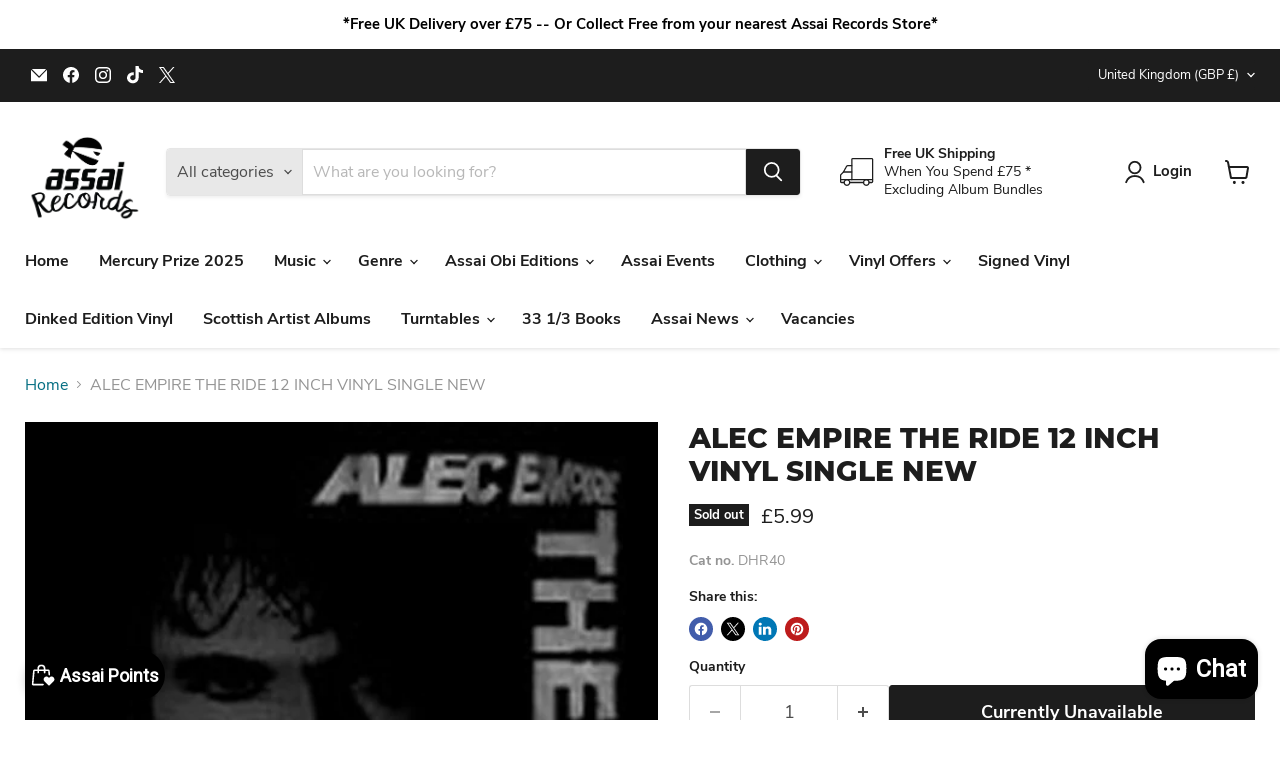

--- FILE ---
content_type: text/html; charset=utf-8
request_url: https://assai.co.uk/apps/easystock/metasettings?x-api-key=c420f9e3-3865-475f-88bb-7a72c4f234b9
body_size: 255
content:
{"settings":{"data":{"general":{"is_proxy":true},"customBadges":[],"customBadge":{"active":false,"apply":"productItem","applyTo":"all","displayOn":"both","backgroundColor":"#fd6a66","color":"#ffffff","includeCollections":[],"includeProducts":[],"excludeCollections":[],"excludeProducts":[],"fontSize":"12","fontStyle":"normal","fontWeight":"normal","positionProduct":"","positionProductItem":"imageTopRight","themeProductItem":"os-2-dawn","shape":"shape0","textMessage":"Mega Sale"},"badge":{"active":true,"apply":"productItem","backgroundColor":"#000","color":"#fff","excludeCollections":[],"excludeProducts":[],"fontSize":"15","fontStyle":"normal","fontWeight":"bold","positionProduct":"","positionProductItem":"imageBottomRight","shape":"shape4","thresholds":[{"active":false,"emoji":false,"name":"preorder","title":"Pre-Order Now","value":0,"valueCondition":"<"},{"active":false,"emoji":false,"name":"undefined","title":"In Stock","value":"","valueCondition":""},{"active":false,"emoji":false,"name":"out","title":"Out of Stock","value":0,"valueCondition":"==="},{"active":true,"emoji":false,"name":"only","title":"Only # Left","value":15,"valueCondition":"<"},{"active":true,"emoji":false,"name":"low","title":"Low Stock","value":20,"valueCondition":"<"},{"active":true,"emoji":false,"name":"in","title":"In Stock","value":20,"valueCondition":">="},{"active":false,"emoji":false,"name":"high","title":"In Stock","value":50,"valueCondition":">="},{"active":true,"emoji":false,"name":"simple-in","title":"In Stock","value":"","valueCondition":""},{"active":false,"emoji":false,"name":"simple-out","title":"Out of stock","value":"","valueCondition":""}],"applyTo":"all","includeCollections":[],"includeProducts":[],"themeProductItem":"os-2-dawn","colorFill":"solid"},"text":{"active":true,"color":"#414f3e","emojiBlinkAnimation":false,"excludeCollections":[],"excludeProducts":[],"fontSize":"16","fontStyle":"normal","fontWeight":"bold","positionProduct":"belowQuantity","positionProductItem":"","showProgressBar":true,"textAlign":"left","thresholds":[{"active":true,"emoji":true,"name":"preorder","title":"Pre-order Now","value":0,"valueCondition":"<"},{"active":false,"emoji":true,"name":"undefined","title":"In Stock ⚡","value":"","valueCondition":""},{"active":true,"emoji":true,"name":"out","title":"Not Available","value":0,"valueCondition":"==="},{"active":true,"emoji":true,"name":"only","title":"Only # Left 🔥","value":10,"valueCondition":"<"},{"active":true,"emoji":true,"name":"low","title":"Low Stock 🔥","value":50,"valueCondition":"<"},{"active":false,"emoji":true,"name":"in","title":"In Stock ⚡","value":50,"valueCondition":">="},{"active":false,"emoji":true,"name":"high","title":"High Stock ⭐","value":100,"valueCondition":">="}],"applyTo":"all","includeCollections":[],"includeProducts":[],"themeProductItem":"os-2-dawn"}}}}

--- FILE ---
content_type: text/javascript; charset=utf-8
request_url: https://assai.co.uk/products/alec-empire-the-ride-12-inch-vinyl-single-new.js
body_size: 170
content:
{"id":8160310664,"title":"ALEC EMPIRE THE RIDE 12 INCH VINYL SINGLE NEW","handle":"alec-empire-the-ride-12-inch-vinyl-single-new","description":"Tracklist\u003cbr\u003eA1 The Ride (Original Full Length Version) 8:28\u003cbr\u003eB1 The Ride (Dirty Version) 3:33\u003cbr\u003eB2 The Ride (Walk Amongst The Ruins Remix) 8:45","published_at":"2016-11-02T17:13:47+00:00","created_at":"2016-11-02T17:13:47+00:00","vendor":"Assai Records","type":"Vinyl","tags":[],"price":599,"price_min":599,"price_max":599,"available":false,"price_varies":false,"compare_at_price":null,"compare_at_price_min":0,"compare_at_price_max":0,"compare_at_price_varies":false,"variants":[{"id":27014226760,"title":"Default Title","option1":"Default Title","option2":null,"option3":null,"sku":"DHR40","requires_shipping":true,"taxable":true,"featured_image":{"id":17180673480,"product_id":8160310664,"position":1,"created_at":"2016-11-03T12:15:08+00:00","updated_at":"2016-11-03T12:15:09+00:00","alt":null,"width":525,"height":525,"src":"https:\/\/cdn.shopify.com\/s\/files\/1\/1565\/5653\/products\/0690261104014.jpg?v=1478175309","variant_ids":[27014226760]},"available":false,"name":"ALEC EMPIRE THE RIDE 12 INCH VINYL SINGLE NEW","public_title":null,"options":["Default Title"],"price":599,"weight":0,"compare_at_price":null,"inventory_quantity":0,"inventory_management":"shopify","inventory_policy":"deny","barcode":"0690261104014","featured_media":{"alt":null,"id":217430229051,"position":1,"preview_image":{"aspect_ratio":1.0,"height":525,"width":525,"src":"https:\/\/cdn.shopify.com\/s\/files\/1\/1565\/5653\/products\/0690261104014.jpg?v=1478175309"}},"requires_selling_plan":false,"selling_plan_allocations":[]}],"images":["\/\/cdn.shopify.com\/s\/files\/1\/1565\/5653\/products\/0690261104014.jpg?v=1478175309"],"featured_image":"\/\/cdn.shopify.com\/s\/files\/1\/1565\/5653\/products\/0690261104014.jpg?v=1478175309","options":[{"name":"Title","position":1,"values":["Default Title"]}],"url":"\/products\/alec-empire-the-ride-12-inch-vinyl-single-new","media":[{"alt":null,"id":217430229051,"position":1,"preview_image":{"aspect_ratio":1.0,"height":525,"width":525,"src":"https:\/\/cdn.shopify.com\/s\/files\/1\/1565\/5653\/products\/0690261104014.jpg?v=1478175309"},"aspect_ratio":1.0,"height":525,"media_type":"image","src":"https:\/\/cdn.shopify.com\/s\/files\/1\/1565\/5653\/products\/0690261104014.jpg?v=1478175309","width":525}],"requires_selling_plan":false,"selling_plan_groups":[]}

--- FILE ---
content_type: text/javascript
request_url: https://limits.minmaxify.com/fetch-js/assai-records.myshopify.com?t=20251031165358&callback=minMaxify.initCartValidator
body_size: 19225
content:
!function(){function m(m,u,l,t){this.cart=u||{},this.opt=m,this.customer=l,this.messages=[],this.locale=t&&t.toLowerCase()}m.prototype={recalculate:function(m){this.isOk=!0,this.messages=!m&&[],this.isApplicable()&&(this._calcWeights(),this.addMsg("INTRO_MSG"),this._doSubtotal(),this._doItems(),this._doQtyTotals(),this._doWeight())},getMessages:function(){return this.messages||this.recalculate(),this.messages},isApplicable:function(){var m=this.cart._subtotal=Number(this.cart.total_price||0)/100,u=this.opt.overridesubtotal;if(!(u>0&&m>u)){for(var l=0,t=this.cart.items||[],i=0;i<t.length;i++)l+=Number(t[i].quantity);return this.cart._totalQuantity=l,1}},addMsg:function(m,u){if(!this.messages)return;const l=this.opt.messages;var t=l[m];if(l.locales&&this.locale){var i=(l.locales[this.locale]||{})[m];void 0!==i&&(t=i)}t&&(t=this._fmtMsg(unescape(t),u)),this.messages.push(t)},equalTo:function(m){if(this.isOk!==m.isOk)return!1;var u=this.getMessages(),l=m.messages||m.getMessages&&m.getMessages()||[];if(u.length!=l.length)return!1;for(var t=0;t<u.length;++t)if(u[t]!==l[t])return!1;return!0},_calcWeights:function(){this.weightUnit=this.opt.weightUnit||"g";var m=u[this.weightUnit]||1,l=this.cart.items;if(l)for(var t=0;t<l.length;t++){var i=l[t];i._weight=Math.round(Number(i.grams||0)*m*i.quantity*100)/100}this.cart._totalWeight=Math.round(Number(this.cart.total_weight||0)*m*100)/100},_doSubtotal:function(){var m=this.cart._subtotal,u=this.opt.minorder,l=this.opt.maxorder;m<u&&(this.addMsg("MIN_SUBTOTAL_MSG"),this.isOk=!1),l>0&&m>l&&(this.addMsg("MAX_SUBTOTAL_MSG"),this.isOk=!1)},_doWeight:function(){var m=this.cart._totalWeight,u=this.opt.weightmin,l=this.opt.weightmax;m<u&&(this.addMsg("MIN_WEIGHT_MSG"),this.isOk=!1),l>0&&m>l&&(this.addMsg("MAX_WEIGHT_MSG"),this.isOk=!1)},checkGenericLimit:function(m,u,l){if(!(m.quantity<u.min&&(this.addGenericError("MIN",m,u,l),l)||u.max&&m.quantity>u.max&&(this.addGenericError("MAX",m,u,l),l)||u.multiple>1&&m.quantity%u.multiple>0&&(this.addGenericError("MULT",m,u,l),l))){var t=m.line_price/100;void 0!==u.minAmt&&t<u.minAmt&&(this.addGenericError("MIN_SUBTOTAL",m,u,l),l)||u.maxAmt&&t>u.maxAmt&&this.addGenericError("MAX_SUBTOTAL",m,u,l)}},addGenericError:function(m,u,l,t){var i={item:u};t?(m="PROD_"+m+"_MSG",i.itemLimit=l,i.refItem=t):(m="GROUP_"+m+"_MSG",i.groupLimit=l),this.addMsg(m,i),this.isOk=!1},_buildLimitMaps:function(){var m=this.opt,u=m.items||[];m.bySKU={},m.byId={},m.byHandle={};for(var l=0;l<u.length;++l){var t=u[l];t.sku?m.bySKU[t.sku]=t:(t.h&&(m.byHandle[t.h]=t),t.id&&(m.byId[t.id]=t))}},_doItems:function(){var m,u=this.cart.items||[],l={},t={},i=this.opt;i.byHandle||this._buildLimitMaps(),(i.itemmin||i.itemmax||i.itemmult)&&(m={min:i.itemmin,max:i.itemmax,multiple:i.itemmult});for(var e=0;e<u.length;e++){var a=u[e],s=this.getCartItemKey(a),p=l[s],x=t[a.handle];p?(p.quantity+=a.quantity,p.line_price+=a.line_price,p._weight+=a._weight):p=l[s]={ref:a,quantity:a.quantity,line_price:a.line_price,grams:a.grams,_weight:a._weight,limit:this._getIndividualItemLimit(a)},x?(x.quantity+=a.quantity,x.line_price+=a.line_price,x._weight+=a._weight):x=t[a.handle]={ref:a,quantity:a.quantity,line_price:a.line_price,grams:a.grams,_weight:a._weight},x.limit&&x.limit.combine||(x.limit=p.limit)}for(var k in l){if(a=l[k])((_=a.limit||a.limitRule)?!_.combine:m)&&this.checkGenericLimit(a,_||m,a.ref)}for(var k in t){var _;if(a=t[k])(_=a.limit||a.limitRule)&&_.combine&&this.checkGenericLimit(a,_,a.ref)}},getCartItemKey:function(m){var u=m.handle;return u+=m.sku||m.variant_id},getCartItemIds:function(m){var u={handle:m.handle||"",product_id:m.product_id,sku:m.sku},l=u.handle.indexOf(" ");return l>0&&(u.sku=u.handle.substring(l+1),u.handle=u.handle.substring(0,l)),u},_getIndividualItemLimit:function(m){var u=this.opt,l=this.getCartItemIds(m);return u.bySKU[l.sku]||u.byId[l.product_id]||u.byHandle[l.handle]},getItemLimit:function(m){var u=this.opt;if(!u)return{};void 0===u.byHandle&&this._buildLimitMaps();var l=this._getIndividualItemLimit(m);return l||(l={min:u.itemmin,max:u.itemmax,multiple:u.itemmult}),l},calcItemLimit:function(m){var u=this.getItemLimit(m);(u={max:u.max||0,multiple:u.multiple||1,min:u.min,combine:u.combine}).min||(u.min=u.multiple);var l=this.opt.maxtotalitems||0;return(!u.max||l&&l<u.max)&&(u.max=l),u},_doQtyTotals:function(){var m=this.opt.maxtotalitems,u=this.opt.mintotalitems,l=this.opt.multtotalitems,t=this.cart._totalQuantity;0!=m&&t>m&&(this.addMsg("TOTAL_ITEMS_MAX_MSG"),this.isOk=!1),t<u&&(this.addMsg("TOTAL_ITEMS_MIN_MSG"),this.isOk=!1),l>1&&t%l>0&&(this.addMsg("TOTAL_ITEMS_MULT_MSG"),this.isOk=!1)},_fmtMsg:function(m,u){var l,t,i,e=this;return m.replace(/\{\{\s*(.*?)\s*\}\}/g,(function(m,a){try{l||(l=e._getContextMsgVariables(u)||{});var s=l[a];return void 0!==s?s:t||(t=l,e._setGeneralMsgVariables(t),void 0===(s=t[a]))?(i||(i=e._makeEvalFunc(l)),i(a)):s}catch(m){return'"'+m.message+'"'}}))},formatMoney:function(m){var u=this.opt.moneyFormat;if(void 0!==u){try{m=m.toLocaleString()}catch(m){}u&&(m=u.replace(/{{\s*amount[a-z_]*\s*}}/,m))}return m},_getContextMsgVariables(m){if(m){var u,l;if(m.itemLimit){var t=m.item,i=m.refItem||t,e=m.itemLimit;u={item:i,ProductQuantity:t.quantity,ProductName:e.combine&&unescape(i.product_title||e.name)||i.title,GroupTitle:e.title,ProductMinQuantity:e.min,ProductMaxQuantity:e.max,ProductQuantityMultiple:e.multiple},l=[["ProductAmount",Number(t.line_price)/100],["ProductMinAmount",e.minAmt],["ProductMaxAmount",e.maxAmt]]}if(m.groupLimit){t=m.item,i=m.refItem||t,e=m.groupLimit;u={item:i,GroupQuantity:t.quantity,GroupTitle:e.title,GroupMinQuantity:e.min,GroupMaxQuantity:e.max,GroupQuantityMultiple:e.multiple},l=[["GroupAmount",Number(t.line_price)/100],["GroupMinAmount",e.minAmt],["GroupMaxAmount",e.maxAmt]]}if(u){for(var a=0;a<l.length;a++){const m=l[a];isNaN(m[1])||Object.defineProperty(u,m[0],{get:this.formatMoney.bind(this,m[1])})}return u}}},_setGeneralMsgVariables:function(m){var u=this.cart,l=this.opt;m.CartWeight=u._totalWeight,m.CartMinWeight=l.weightmin,m.CartMaxWeight=l.weightmax,m.WeightUnit=this.weightUnit,m.CartQuantity=u._totalQuantity,m.CartMinQuantity=l.mintotalitems,m.CartMaxQuantity=l.maxtotalitems,m.CartQuantityMultiple=l.multtotalitems;for(var t=[["CartAmount",u._subtotal],["CartMinAmount",l.minorder],["CartMaxAmount",l.maxorder]],i=0;i<t.length;i++){const u=t[i];isNaN(u[1])||Object.defineProperty(m,u[0],{get:this.formatMoney.bind(this,u[1])})}},_makeEvalFunc:function(m){return new Function("_expr","with(this) return eval(_expr)").bind(m)}};var u={g:1,kg:.001,lb:.00220462,oz:.03527396},l={messages:{INTRO_MSG:"Exceeded Maximum limited per customer (please review basket)\n\n",PROD_MIN_MSG:"{{ProductName}}: Must have at least {{ProductMinQuantity}} of this item.",PROD_MAX_MSG:"{{ProductName}}: can only have {{ProductMaxQuantity}} of this item.",PROD_MULT_MSG:"{{ProductName}}: Quantity must be a multiple of {{ProductQuantityMultiple}}."},items:[{sku:"964171252_SIG",max:1,multiple:1},{sku:"0005667100076",max:1,multiple:1},{max:1,multiple:1,sku:"0007567860239"},{max:1,multiple:1,sku:"0054391238092"},{sku:"0075597895322A",max:1,multiple:1},{sku:"0075597908688",max:1,multiple:1},{sku:"0075678594281",max:1,multiple:1},{sku:"0075678594281A",max:1,multiple:1},{sku:"0075678594557",max:1,multiple:1},{sku:"0075678594557A",max:1,multiple:1},{sku:"0075678594564",max:1,multiple:1},{sku:"0075678594564A",max:1,multiple:1},{sku:"0075678594571",max:1,multiple:1},{sku:"0075678594571A",max:1,multiple:1},{sku:"0075678599224",max:1,multiple:1},{max:1,multiple:1,sku:"0075678601071"},{max:1,multiple:1,sku:"0075678601453"},{max:1,multiple:1,sku:"0075678601699"},{max:1,multiple:1,sku:"0075678602368"},{max:1,multiple:1,sku:"0075678602375"},{max:1,multiple:1,sku:"0075678602382"},{sku:"0075678603983A",max:1,multiple:1},{sku:"0075678604034",max:1,multiple:1},{sku:"0075678604133",max:4,multiple:1},{sku:"0075678609244A",max:1,multiple:1},{sku:"0075678609732A",max:1,multiple:1},{sku:"0075678611018A",max:1,multiple:1},{sku:"0075678611674A",max:1,multiple:1},{sku:"0075678613425A",max:1,multiple:1},{sku:"0075678613760",max:1,multiple:1},{sku:"0075678615429",max:1,multiple:1},{sku:"0075678626371A",max:1,multiple:1},{sku:"0075678630729A",max:1,multiple:1},{sku:"0075678635496A",max:1,multiple:1},{sku:"0081227806767",max:1,multiple:1},{sku:"0081227806996",max:1,multiple:1},{sku:"0081227808051",max:1,multiple:1},{sku:"0081227808075",max:1,multiple:1},{sku:"0081227808136",max:1,multiple:1},{sku:"0081227808402",max:1,multiple:1},{sku:"0081227808419",max:1,multiple:1},{sku:"0081227808433",max:1,multiple:1},{sku:"0081227808532",max:1,multiple:1},{sku:"0081227808556",max:1,multiple:1},{sku:"0081227808570",max:1,multiple:1},{sku:"0081227808594",max:1,multiple:1},{sku:"0081227808648",max:1,multiple:1},{sku:"0081227808655",max:1,multiple:1},{sku:"0081227808679",max:1,multiple:1},{sku:"0081227808778",max:1,multiple:1},{sku:"0081227808785",max:1,multiple:1},{sku:"0081227808884",max:1,multiple:1},{sku:"0081227809003",max:1,multiple:1},{sku:"0081227809133",max:1,multiple:1},{sku:"0081227809157",max:1,multiple:1},{sku:"0081227809195",max:1,multiple:1},{sku:"0081227809232",max:1,multiple:1},{sku:"0081227809249",max:1,multiple:1},{sku:"0081227809331",max:1,multiple:1},{max:1,multiple:1,sku:"0081227811532"},{sku:"0081227811907",max:1,multiple:1},{max:1,multiple:1,sku:"0081227811969"},{max:1,multiple:1,sku:"0081227812096"},{max:1,multiple:1,sku:"0081227813697"},{sku:"0081227813765",max:1,multiple:1},{sku:"0081227814717",max:1,multiple:1},{sku:"0081227818531",max:1,multiple:1},{sku:"0081227819101",max:1,multiple:1},{sku:"0081227819149",max:1,multiple:1},{sku:"0081227819200",max:1,multiple:1},{sku:"0081227819774",max:1,multiple:1},{sku:"0081227879600",max:1,multiple:1},{sku:"0081227933579",max:1,multiple:1},{sku:"0081227941772",max:1,multiple:1},{sku:"0093624829232",max:1,multiple:1},{sku:"0093624830399",max:1,multiple:1},{max:1,multiple:1,sku:"0093624835516"},{max:1,multiple:1,sku:"0093624837893"},{sku:"0093624838906",max:1,multiple:1},{sku:"0093624839880A",max:1,multiple:1},{sku:"0093624840138",max:1,multiple:1},{sku:"0093624840930",max:1,multiple:1},{sku:"0093624852711",max:1,multiple:1},{sku:"0093624857167A",max:1,multiple:1},{sku:"0093624866183A",max:1,multiple:1},{sku:"0093624872726",max:1,multiple:1},{sku:"0190296235337A",max:1,multiple:1},{sku:"0190296235337v2",max:1,multiple:1},{sku:"0190296316661A",max:1,multiple:1},{sku:"0190296383755A",max:1,multiple:1},{sku:"0190296396878A",max:1,multiple:1},{sku:"0190296403781A",max:1,multiple:1},{sku:"0190296409950A",max:1,multiple:1},{sku:"0190296409950V2",max:1,multiple:1},{sku:"0190296577604A",max:1,multiple:1},{sku:"0190296743566A ",max:1,multiple:1},{sku:"0603497811038",max:1,multiple:1},{sku:"0603497812561",max:1,multiple:1},{sku:"0603497815326",max:1,multiple:1},{max:1,multiple:1,sku:"0603497816378"},{max:1,multiple:1,sku:"0603497816415"},{max:1,multiple:1,sku:"0603497817245"},{max:1,multiple:1,sku:"0603497817276"},{max:1,multiple:1,sku:"0603497817283"},{max:1,multiple:1,sku:"0603497818563"},{max:1,multiple:1,sku:"0603497818570"},{max:1,multiple:1,sku:"0603497818587"},{max:1,multiple:1,sku:"0603497818594"},{max:1,multiple:1,sku:"0603497818846"},{max:1,multiple:1,sku:"0603497818853"},{sku:"0603497818891",max:1,multiple:1},{max:1,multiple:1,sku:"0603497818945"},{max:1,multiple:1,sku:"0603497818952"},{max:1,multiple:1,sku:"0603497819119"},{max:1,multiple:1,sku:"0603497819140"},{max:1,multiple:1,sku:"0603497819263"},{sku:"0603497820948",max:1,multiple:1},{sku:"0603497820979",max:1,multiple:1},{sku:"0603497821327",max:1,multiple:1},{sku:"0603497822072",max:1,multiple:1},{sku:"0603497822133",max:1,multiple:1},{sku:"0603497822232",max:1,multiple:1},{sku:"0603497822287",max:1,multiple:1},{sku:"0603497822294",max:1,multiple:1},{sku:"0603497822300",max:1,multiple:1},{sku:"0603497822331",max:1,multiple:1},{sku:"0603497822607",max:1,multiple:1},{sku:"0603497822614",max:1,multiple:1},{sku:"0603497822768",max:1,multiple:1},{sku:"0603497822836",max:1,multiple:1},{sku:"0603497824694",max:1,multiple:1},{sku:"0603497827121",max:1,multiple:1},{sku:"0603497827350",max:1,multiple:1},{sku:"0603497828906",max:1,multiple:1},{sku:"0603497829514",max:1,multiple:1},{sku:"0603497829521",max:1,multiple:1},{sku:"0603497829538",max:1,multiple:1},{sku:"0603497834686",max:1,multiple:1},{sku:"0603497837885",max:1,multiple:1},{sku:"0727361581138",max:1,multiple:1},{sku:"075678635564A",max:1,multiple:1},{sku:"075678641275A",max:1,multiple:1},{sku:"075678643767A",max:1,multiple:1},{max:1,multiple:1,sku:"0802987072717"},{sku:"100LP149",max:1,multiple:1},{max:1,multiple:1,sku:"10CHERRY540"},{sku:"123266334B",max:2,multiple:1},{sku:"12SUBC211D",max:1,multiple:1},{sku:"15047814466A",max:1,multiple:1},{sku:"158716A",max:1,multiple:1},{sku:"1899837914",max:1,multiple:1},{sku:"1899837922",max:1,multiple:1},{sku:"190295971793B",max:1,multiple:1},{sku:"190295972806B",max:1,multiple:1},{sku:"190296393914A",max:1,multiple:1},{sku:"190296403842A",max:1,multiple:1},{sku:"190296718632A",max:1,multiple:1},{sku:"190296743566A",max:1,multiple:1},{max:1,multiple:1,sku:"19439793361"},{sku:"19439922511A",max:1,multiple:1},{sku:"196587008611",max:1,multiple:1},{sku:"19658740761A",max:1,multiple:1},{sku:"19658749381",max:1,multiple:1},{sku:"19658757131A",max:1,multiple:1},{sku:"19658801641",max:1,multiple:1},{sku:"19658803821",max:1,multiple:1},{sku:"19658810341",max:1,multiple:1},{sku:"196588145414",max:1,multiple:1},{sku:"19658817831A",max:1,multiple:1},{sku:"19658820111",max:1,multiple:1},{sku:"19658820481",max:1,multiple:1},{sku:"19658820491",max:1,multiple:1},{sku:"19658820521",max:1,multiple:1},{sku:"19658828851",max:1,multiple:1},{sku:"19658830301A",max:1,multiple:1},{sku:"19658830441",max:1,multiple:1},{sku:"19658831831",max:1,multiple:1},{sku:"19658833411",max:1,multiple:1},{sku:"19658834051",max:1,multiple:1},{sku:"19658845761A",max:1,multiple:1},{sku:"19658848991",max:1,multiple:1},{sku:"19658851671A",max:1,multiple:1},{sku:"19658853101",max:1,multiple:1},{sku:"19658865631",max:1,multiple:1},{sku:"19658877872",max:1,multiple:1},{sku:"19658879401",max:1,multiple:1},{sku:"19658879421",max:1,multiple:1},{sku:"19658880831A",max:1,multiple:1},{sku:"19658883081A",max:1,multiple:1},{sku:"19658884931A",max:1,multiple:1},{sku:"19658885221",max:1,multiple:1},{sku:"19658888341A",max:1,multiple:1},{sku:"19658899301A",max:1,multiple:1},{sku:"19802811611",max:1,multiple:1},{sku:"19802820051A",max:1,multiple:1},{sku:"19802820141A",max:1,multiple:1},{sku:"19802826501",max:1,multiple:1},{max:1,multiple:1,sku:"19802826771"},{max:1,multiple:1,sku:"19802830551"},{sku:"19802830561",max:1,multiple:1},{max:1,multiple:1,sku:"19802836781"},{sku:"19802837711",max:1,multiple:1},{sku:"19802837911A",max:1,multiple:1},{max:1,multiple:1,sku:"19802856421"},{max:1,multiple:1,sku:"19802856431"},{max:1,multiple:1,sku:"19802856531"},{sku:"19802859371A",max:1,multiple:1},{max:1,multiple:1,sku:"19802874921"},{max:1,multiple:1,sku:"19802881421"},{max:1,multiple:1,sku:"19802882411"},{max:1,multiple:1,sku:"19802886721"},{max:1,multiple:1,sku:"19802897291"},{max:1,multiple:1,sku:"19802901231"},{sku:"19802909901A",max:1,multiple:1},{sku:"198029412611",max:1,multiple:1},{sku:"198029431414",max:1,multiple:1},{sku:"198029475111",max:1,multiple:1},{sku:"198029628210",max:1,multiple:1},{sku:"198029671216",max:1,multiple:1},{sku:"198029745313",max:1,multiple:1},{sku:"19802978161A",max:1,multiple:1},{sku:"1984-010PMI",max:1,multiple:1},{sku:"2275549A",max:1,multiple:1},{sku:"2287059A",max:1,multiple:1},{sku:"2447804263B",max:1,multiple:1},{sku:"2458554762",max:1,multiple:1},{sku:"2550362A",max:1,multiple:1},{max:1,multiple:1,sku:"265477"},{max:1,multiple:1,sku:"280523"},{sku:"317401",max:1,multiple:1},{sku:"317671",max:1,multiple:1},{sku:"3388819A",max:1,multiple:1},{sku:"3549798A",max:1,multiple:1},{max:1,multiple:1,sku:"3551696"},{sku:"3558874",max:1,multiple:1},{sku:"3566023A",max:1,multiple:1},{sku:"3567601",max:1,multiple:1},{sku:"3592915A",max:1,multiple:1},{sku:"3700477835712",max:1,multiple:1},{sku:"3700477835729",max:1,multiple:1},{max:1,multiple:1,sku:"3700477837914"},{max:1,multiple:1,sku:"3700477838591"},{max:1,multiple:1,sku:"3700477838621"},{sku:"3827532A",max:1,multiple:1},{sku:"3830576A",multiple:1,max:1},{sku:"3834457A",max:1,multiple:1},{sku:"3834466A",max:1,multiple:1},{sku:"3840705A",max:1,multiple:1},{sku:"3845942",max:2,multiple:1},{sku:"4029759206095A",max:1,multiple:1},{sku:"4029759206606",max:4,multiple:1},{sku:"4029759206828A",max:1,multiple:1},{sku:"4050538662887A",max:1,multiple:1},{sku:"4050538695977A",max:1,multiple:1},{sku:"4050538704518A",max:1,multiple:1},{sku:"4050538718720A",max:1,multiple:1},{sku:"4050538762655A",max:1,multiple:1},{sku:"4050538818505A",max:1,multiple:1},{sku:"4050538871579A",max:1,multiple:1},{sku:"4050538871579V2",max:1,multiple:1},{sku:"4050538919004",max:1,multiple:1},{sku:"4050538919042A",max:1,multiple:1},{sku:"4050538933482",max:1,multiple:1},{sku:"4050538935448",max:1,multiple:1},{sku:"4050538944587A",max:1,multiple:1},{sku:"4050538947359",max:1,multiple:1},{sku:"4050538955316A",max:1,multiple:1},{sku:"4050538957365",max:1,multiple:1},{sku:"4050538957914A",max:1,multiple:1},{sku:"4050538996104A",max:1,multiple:1},{sku:"4065629750411",max:1,multiple:1},{sku:"40768",max:1,multiple:1},{sku:"4099964008586A",max:1,multiple:1},{sku:"4099964028799A",max:1,multiple:1},{sku:"4099964046090A",max:1,multiple:1},{sku:"4099964055146A",max:1,multiple:1},{sku:"4250795605171",max:1,multiple:1},{sku:"4502871",max:1,multiple:1},{sku:"4503112",max:1,multiple:1},{sku:"4503135",max:1,multiple:1},{sku:"4504755",max:1,multiple:1},{sku:"4505643",max:1,multiple:1},{sku:"4505644",max:1,multiple:1},{sku:"4505645",max:1,multiple:1},{sku:"4522574",max:1,multiple:1},{sku:"4524845",max:1,multiple:1},{sku:"4525196",max:1,multiple:1},{sku:"4527380",max:1,multiple:1},{sku:"4529287",max:1,multiple:1},{sku:"4532387",max:1,multiple:1},{sku:"4532567",max:1,multiple:1},{sku:"4534299",max:1,multiple:1},{sku:"4534608",max:1,multiple:1},{sku:"4543722A",max:1,multiple:1},{sku:"4544214",max:1,multiple:1},{sku:"4551598",max:1,multiple:1},{sku:"4554835A",max:1,multiple:1},{sku:"4558273",max:1,multiple:1},{sku:"4559589A",max:1,multiple:1},{sku:"4559594A",max:1,multiple:1},{sku:"4559594A_V2",max:1,multiple:1},{sku:"4559637A",max:1,multiple:1},{sku:"4560606",max:1,multiple:1},{sku:"4564672",max:1,multiple:1},{sku:"4564672",max:1,multiple:1},{sku:"4571290",max:1,multiple:1},{sku:"4587646A",max:1,multiple:1},{sku:"4595713A",max:1,multiple:1},{sku:"4597502",max:1,multiple:1},{sku:"46504921A",max:1,multiple:1},{sku:"4814586",max:2,multiple:1},{sku:"4823941",max:1,multiple:1},{sku:"4833715A",max:1,multiple:1},{sku:"4847895",max:1,multiple:1},{sku:"4851912",max:1,multiple:1},{sku:"4851912_PRINT",max:1,multiple:1},{sku:"4858324",max:1,multiple:1},{sku:"4859195",max:2,multiple:1},{sku:"4859195A",max:1,multiple:1},{sku:"4863107",max:2,multiple:1},{sku:"4863108",max:2,multiple:1},{sku:"4863116",max:1,multiple:1},{sku:"4863591",max:1,multiple:1},{sku:"4867663A",max:1,multiple:1},{sku:"4867979",max:1,multiple:1},{sku:"4867983",max:1,multiple:1},{sku:"4868408",max:1,multiple:1},{sku:"4870015",max:1,multiple:1},{sku:"4871402",max:1,multiple:1},{sku:"4871422",max:1,multiple:1},{sku:"4871425",max:1,multiple:1},{sku:"4873992",max:1,multiple:1},{sku:"4875643",max:1,multiple:1},{sku:"4882491",max:1,multiple:1},{sku:"4884230",max:1,multiple:1},{sku:"4884232",max:1,multiple:1},{sku:"4884235",max:1,multiple:1},{sku:"4884240",max:1,multiple:1},{sku:"4884916",max:1,multiple:1},{sku:"4885669",max:1,multiple:1},{sku:"4885681",max:1,multiple:1},{sku:"4885851",max:1,multiple:1},{sku:"4887845",max:1,multiple:1},{sku:"4888876",max:1,multiple:1},{sku:"4888890",max:1,multiple:1},{sku:"4888894",max:1,multiple:1},{sku:"4888895",max:1,multiple:1},{sku:"4889126",max:1,multiple:1},{sku:"4889128",max:1,multiple:1},{sku:"4890266",max:1,multiple:1},{sku:"4890534",max:1,multiple:1},{sku:"4891199",max:1,multiple:1},{sku:"4893489",max:1,multiple:1},{sku:"4894592",max:1,multiple:1},{sku:"4AD0342LPE",max:1,multiple:1},{sku:"4AD0462LPE",max:1,multiple:1},{sku:"4AD0733LPEA",max:1,multiple:1},{max:1,multiple:1,sku:"4AD0813LPE"},{sku:"4AD0850LPEA",multiple:1,max:1},{sku:"5021732238627",max:1,multiple:1},{sku:"5021732238634",max:1,multiple:1},{sku:"5021732260826A",max:1,multiple:1},{sku:"5021732263605A",max:1,multiple:1},{max:1,multiple:1,sku:"5021732266965"},{sku:"5021732278920A",max:1,multiple:1},{sku:"5021732375902A",max:1,multiple:1},{sku:"5021732375964A",max:1,multiple:1},{sku:"5021732376039A",max:1,multiple:1},{max:1,multiple:1,sku:"5021732376596"},{max:1,multiple:1,sku:"5021732376824"},{sku:"5021732410542A",max:1,multiple:1},{max:1,multiple:1,sku:"5021732417060"},{max:1,multiple:1,sku:"5021732445476"},{max:1,multiple:1,sku:"5021732494863"},{max:1,multiple:1,sku:"5021732526007"},{max:1,multiple:1,sku:"5021732526854"},{max:1,multiple:1,sku:"5021732529701"},{max:1,multiple:1,sku:"5021732531179"},{max:1,multiple:1,sku:"5021732531186"},{max:1,multiple:1,sku:"5021732531223"},{max:1,multiple:1,sku:"5021732537720"},{max:1,multiple:1,sku:"5021732545046"},{max:1,multiple:1,sku:"5021732546197"},{max:1,multiple:1,sku:"5021732549679"},{max:1,multiple:1,sku:"5021732550439"},{sku:"5021732551757",max:1,multiple:1},{sku:"5021732551764",max:1,multiple:1},{sku:"5021732551771",max:1,multiple:1},{sku:"5021732577122",max:1,multiple:1},{sku:"5021732582553A",max:1,multiple:1},{sku:"5021732586094A",max:1,multiple:1},{max:1,multiple:1,sku:"5021732587084"},{sku:"5021732774170A",max:1,multiple:1},{sku:"5021732817297A",max:1,multiple:1},{sku:"5021732844460A",max:1,multiple:1},{sku:"5024545958010",max:1,multiple:1},{sku:"5054197157479",max:1,multiple:1},{sku:"5054197187698A",max:1,multiple:1},{sku:"5054197213168A",max:1,multiple:1},{sku:"5054197242755",max:1,multiple:1},{sku:"5054197335204",max:1,multiple:1},{sku:"5054197340451",max:1,multiple:1},{sku:"5054197367762",max:1,multiple:1},{sku:"5054197405761",max:1,multiple:1},{sku:"5054197464416A",max:1,multiple:1},{sku:"5054197465055A",max:1,multiple:1},{sku:"5054197522475",max:4,multiple:1},{sku:"5054197527418",max:1,multiple:1},{sku:"5054197534140A",max:1,multiple:1},{sku:"5054197543296",max:1,multiple:1},{sku:"5054197549601A",max:1,multiple:1},{sku:"5054197549618A-Y",max:1,multiple:1},{sku:"5054197550096",max:1,multiple:1},{sku:"5054197626692A",max:1,multiple:1},{max:1,multiple:1,sku:"5054197638831"},{sku:"5054197645716",max:1,multiple:1},{sku:"5054197660191A",max:1,multiple:1},{sku:"5054197679803A",max:1,multiple:1},{sku:"5054197684623A",max:1,multiple:1},{sku:"5054197684623AV2",max:1,multiple:1},{sku:"5054197684982",max:1,multiple:1},{sku:"5054197703706A",max:1,multiple:1},{sku:"5054197707513A",max:1,multiple:1},{sku:"5054197733062A",max:1,multiple:1},{sku:"5054197733888",max:1,multiple:1},{sku:"5054197734007",max:1,multiple:1},{sku:"5054197745607_SIGN",max:1,multiple:1},{sku:"5054197750205",max:1,multiple:1},{sku:"5054197825965A",max:1,multiple:1},{sku:"5054197856600",max:1,multiple:1},{sku:"5054197880988",max:1,multiple:1},{sku:"5054197893957A",max:1,multiple:1},{sku:"5054197894657",max:1,multiple:1},{sku:"5054197899898A",max:1,multiple:1},{sku:"5054197919930A",max:1,multiple:1},{sku:"5054197984921A",max:1,multiple:1},{sku:"5060366789860A",max:1,multiple:1},{sku:"5060516096206",max:1,multiple:1},{sku:"5060516096220",max:1,multiple:1},{sku:"5060516096237",max:1,multiple:1},{sku:"5060516096244",max:1,multiple:1},{sku:"5060516096251",max:1,multiple:1},{sku:"5060516096268",max:1,multiple:1},{sku:"5060516096459",max:1,multiple:1},{sku:"5060516096510",max:1,multiple:1},{sku:"5060516096541",max:1,multiple:1},{sku:"5060516096626",max:1,multiple:1},{sku:"5060675600887",max:1,multiple:1},{sku:"51497492533",max:1,multiple:1},{sku:"5222314",max:1,multiple:1},{sku:"5397736",max:1,multiple:1},{sku:"5398782",max:1,multiple:1},{sku:"54391926029",max:1,multiple:1},{sku:"54391926135",max:1,multiple:1},{sku:"5500091",max:1,multiple:1},{sku:"5500806",max:1,multiple:1},{sku:"5503633",max:1,multiple:1},{sku:"5506743A",max:1,multiple:1},{sku:"5516056A",max:1,multiple:1},{sku:"5523811A",max:1,multiple:1},{sku:"5524648A",max:1,multiple:1},{sku:"5524685A",max:1,multiple:1},{sku:"5524721A",max:1,multiple:1},{sku:"5525292A",max:1,multiple:1},{sku:"5546460A",max:1,multiple:1},{sku:"5550325A",max:1,multiple:1},{sku:"5550325A",max:1,multiple:1},{sku:"5556335",max:1,multiple:1},{sku:"5559179",max:1,multiple:1},{sku:"556",max:1,multiple:1},{sku:"5564098A",max:1,multiple:1},{sku:"5564098A-SIGNED",max:1,multiple:1},{sku:"5568211",max:1,multiple:1},{sku:"5571174A",max:1,multiple:1},{sku:"5571174A",max:1,multiple:1},{sku:"5572879",max:1,multiple:1},{sku:"5577766",max:1,multiple:1},{sku:"5579991",max:1,multiple:1},{sku:"5588703",max:1,multiple:1},{sku:"5591529",max:1,multiple:1},{sku:"5591993",max:4,multiple:1},{sku:"5599742",max:1,multiple:1},{sku:"5599861",max:1,multiple:1},{sku:"5799062",max:1,multiple:1},{sku:"5816366A",max:1,multiple:1},{sku:"5817464",max:1,multiple:1},{sku:"5818441",max:1,multiple:1},{sku:"5820610",max:1,multiple:1},{sku:"5826503A",max:1,multiple:1},{sku:"5827287",max:1,multiple:1},{sku:"5827414A",max:1,multiple:1},{sku:"5834107A",max:1,multiple:1},{sku:"5834843",max:1,multiple:1},{sku:"5850838A",max:1,multiple:1},{sku:"5851904A",max:1,multiple:1},{sku:"5858288A",max:1,multiple:1},{sku:"5864437",max:1,multiple:1},{sku:"5876412A",max:1,multiple:1},{sku:"5876412AOTY",max:1,multiple:1},{sku:"5880215",max:1,multiple:1},{sku:"5885272",max:1,multiple:1},{sku:"5888310",max:1,multiple:1},{sku:"5888441A",max:1,multiple:1},{sku:"5890691",max:1,multiple:1},{sku:"5891825",max:1,multiple:1},{sku:"5891825",max:1,multiple:1},{sku:"5895607",max:1,multiple:1},{sku:"5895971",max:1,multiple:1},{sku:"5974120",max:1,multiple:1},{sku:"5990543",max:1,multiple:1},{sku:"5990543BF",max:1,multiple:1},{sku:"5990547",max:1,multiple:1},{sku:"5990553",max:1,multiple:1},{max:1,multiple:1,sku:"602475825326"},{sku:"603497844753",max:1,multiple:1},{sku:"603497844777",max:1,multiple:1},{sku:"603497844975",max:1,multiple:1},{sku:"603497844982",max:1,multiple:1},{sku:"603497845019",max:1,multiple:1},{sku:"603497845026",max:1,multiple:1},{sku:"603497845033",max:1,multiple:1},{sku:"603497845040",max:1,multiple:1},{sku:"603497845095",max:1,multiple:1},{sku:"603497845118",max:1,multiple:1},{sku:"603497845989",max:1,multiple:1},{sku:"603497849093",max:1,multiple:1},{sku:"603497849109",max:1,multiple:1},{sku:"607618023829B",max:2,multiple:1},{sku:"607618135829B",max:2,multiple:1},{sku:"607618137724B",max:1,multiple:1},{sku:"607618208912B",max:1,multiple:1},{sku:"607618209117B",max:1,multiple:1},{sku:"6360 269",max:1,multiple:1},{sku:"6501652A",max:1,multiple:1},{sku:"6502613",max:1,multiple:1},{sku:"6502627A",max:1,multiple:1},{sku:"6503840",max:2,multiple:1},{sku:"6508922",max:4,multiple:1},{sku:"6509295",max:1,multiple:1},{sku:"6509735",max:1,multiple:1},{sku:"6522399",max:1,multiple:1},{sku:"6523254A",max:1,multiple:1},{max:1,multiple:1,sku:"6523308"},{sku:"6553305",max:4,multiple:1},{sku:"6557618A",max:1,multiple:1},{sku:"6572773A",max:1,multiple:1},{sku:"6588959A",max:1,multiple:1},{sku:"6589081A",max:1,multiple:1},{sku:"6589748A",max:1,multiple:1},{sku:"6590481A",max:1,multiple:1},{sku:"6599479A",max:1,multiple:1},{sku:"6722689",max:1,multiple:1},{sku:"6722690",max:1,multiple:1},{sku:"6744868418B",max:1,multiple:1},{sku:"6803664",max:1,multiple:1},{sku:"6808300",max:1,multiple:1},{sku:"6809823",max:1,multiple:1},{sku:"6922794506",multiple:1,max:1},{sku:"6922902512A",max:1,multiple:1},{sku:"7120581",max:1,multiple:1},{sku:"7121451",max:1,multiple:1},{sku:"7121571",max:1,multiple:1},{sku:"7121861",max:1,multiple:1},{max:1,multiple:1,sku:"7122181"},{sku:"7187771",max:1,multiple:1},{sku:"7215760",max:1,multiple:1},{sku:"7219532",max:1,multiple:1},{sku:"7220093",max:1,multiple:1},{sku:"7221404",max:1,multiple:1},{sku:"7222710",max:1,multiple:1},{sku:"7222712",max:1,multiple:1},{sku:"7222794",max:1,multiple:1},{sku:"7222797",max:1,multiple:1},{sku:"7222940",max:1,multiple:1},{sku:"7223016V2",max:1,multiple:1},{sku:"7223406ASSAI",max:1,multiple:1},{sku:"7224046",max:1,multiple:1},{sku:"7226546",max:1,multiple:1},{sku:"7228489",max:1,multiple:1},{sku:"7229793",max:1,multiple:1},{sku:"7229998",max:1,multiple:1},{sku:"7239890",max:1,multiple:1},{sku:"7240000",max:1,multiple:1},{sku:"7240181",max:1,multiple:1},{sku:"7241100A",max:1,multiple:1},{sku:"7242349",max:1,multiple:1},{sku:"7244527",max:1,multiple:1},{sku:"7247141A",max:1,multiple:1},{sku:"7247443",max:1,multiple:1},{sku:"7247459",max:1,multiple:1},{sku:"7247460",max:1,multiple:1},{sku:"7247494",max:1,multiple:1},{sku:"7247549A",max:1,multiple:1},{sku:"7247910",max:1,multiple:1},{sku:"7248256",max:1,multiple:1},{sku:"7248369",max:1,multiple:1},{sku:"7249860",max:1,multiple:1},{sku:"7251738A",max:1,multiple:1},{sku:"7252436",max:1,multiple:1},{sku:"7253295",max:1,multiple:1},{sku:"7253327A",max:1,multiple:1},{sku:"7253577A",max:1,multiple:1},{sku:"7256624A",max:1,multiple:1},{max:1,multiple:1,sku:"7266669"},{max:1,multiple:1,sku:"7266694"},{sku:"7271564A",max:1,multiple:1},{sku:"7271564A",max:1,multiple:1},{sku:"7272119_SIG",max:1,multiple:1},{sku:"7272560",max:1,multiple:1},{sku:"7273671A",max:1,multiple:1},{sku:"737",max:1,multiple:1},{sku:"737877",max:1,multiple:1},{sku:"737886",max:1,multiple:1},{sku:"7476114CD_SIG",max:1,multiple:1},{sku:"7476114V_SIG",max:1,multiple:1},{sku:"7501256",max:2,multiple:1},{sku:"7503683A",max:1,multiple:1},{sku:"7506290",max:1,multiple:1},{sku:"7509731A",max:1,multiple:1},{max:1,multiple:1,sku:"7510497"},{max:1,multiple:1,sku:"7510615"},{sku:"7519978",max:1,multiple:1},{max:1,multiple:1,sku:"7523447"},{max:1,multiple:1,sku:"7526471"},{max:1,multiple:1,sku:"7526879"},{sku:"7527622A",max:1,multiple:1},{max:1,multiple:1,sku:"7532222"},{max:1,multiple:1,sku:"7532284"},{max:1,multiple:1,sku:"7533344"},{max:1,multiple:1,sku:"7535094"},{max:1,multiple:1,sku:"7535262"},{max:1,multiple:1,sku:"7535289"},{max:1,multiple:1,sku:"7535885"},{max:1,multiple:1,sku:"7535890"},{max:1,multiple:1,sku:"7535896"},{max:1,multiple:1,sku:"7535907"},{max:1,multiple:1,sku:"7536075"},{max:1,multiple:1,sku:"7536083"},{max:1,multiple:1,sku:"7536413"},{max:1,multiple:1,sku:"7536965"},{max:1,multiple:1,sku:"7537885"},{max:1,multiple:1,sku:"7538532"},{max:1,multiple:1,sku:"7538536"},{max:1,multiple:1,sku:"7538981"},{sku:"7541565A",max:1,multiple:1},{sku:"7545511A",max:1,multiple:1},{max:1,multiple:1,sku:"7548467"},{max:1,multiple:1,sku:"7549986"},{sku:"75597916904",max:1,multiple:1},{sku:"75597928105",max:1,multiple:1},{max:1,multiple:1,sku:"7560491"},{max:1,multiple:1,sku:"7561538"},{max:1,multiple:1,sku:"7564601"},{sku:"7565434A",max:1,multiple:1},{max:1,multiple:1,sku:"7567072"},{max:1,multiple:1,sku:"7567485"},{sku:"75678598548A",max:1,multiple:1},{sku:"75678643941",max:1,multiple:1},{max:1,multiple:1,sku:"7567945"},{max:1,multiple:1,sku:"7574977"},{sku:"7576462A",max:1,multiple:1},{max:1,multiple:1,sku:"7576665"},{max:1,multiple:1,sku:"7577525"},{max:1,multiple:1,sku:"7578818"},{max:1,multiple:1,sku:"7578878"},{sku:"7584716A",max:1,multiple:1},{max:1,multiple:1,sku:"7585885"},{max:1,multiple:1,sku:"7587740"},{sku:"7596021A",max:1,multiple:1},{sku:"7597594",max:1,multiple:1},{sku:"7597595",max:1,multiple:1},{sku:"7597596",max:1,multiple:1},{sku:"7597597",max:1,multiple:1},{sku:"7597598",max:1,multiple:1},{sku:"7598107A",max:1,multiple:1},{sku:"7767802",max:1,multiple:1},{sku:"7800199A",max:1,multiple:1},{sku:"7802033A",max:1,multiple:1},{sku:"7812123A",max:1,multiple:1},{sku:"7812123A",max:1,multiple:1},{sku:"7818035A",max:1,multiple:1},{sku:"7826277A",max:1,multiple:1},{sku:"7833827A",max:1,multiple:1},{sku:"7836938A",max:1,multiple:1},{sku:"7842922A",max:1,multiple:1},{sku:"784401",max:1,multiple:1},{sku:"7850313A",max:1,multiple:1},{sku:"7859766A",max:1,multiple:1},{max:1,multiple:1,sku:"792755863268"},{sku:"7PRWAR065P",max:1,multiple:1},{sku:"7RSDDOS1",max:1,multiple:1},{max:1,multiple:1,sku:"7SUBC203"},{sku:"810083960920PMI",max:1,multiple:1},{sku:"81227891985",max:1,multiple:1},{sku:"81227891992",max:1,multiple:1},{sku:"819050",max:1,multiple:1},{sku:"819514012313",max:1,multiple:1},{sku:"819514012344",max:1,multiple:1},{sku:"819514012351",max:1,multiple:1},{sku:"819514012368",max:1,multiple:1},{sku:"819514012429",max:1,multiple:1},{sku:"819514012443",max:1,multiple:1},{sku:"819514012450",max:1,multiple:1},{sku:"819514012467",max:1,multiple:1},{sku:"825646178216B",max:1,multiple:1},{sku:"825646550371B",max:1,multiple:1},{sku:"825646789573B",max:1,multiple:1},{sku:"825646989355B",max:1,multiple:1},{sku:"826257008411PMI",max:1,multiple:1},{sku:"840940",max:1,multiple:1},{sku:"850004960202",max:1,multiple:1},{sku:"850018479448",max:1,multiple:1},{sku:"8747957",max:1,multiple:1},{sku:"8756028",max:1,multiple:1},{sku:"8756134",max:1,multiple:1},{sku:"8756135",max:1,multiple:1},{max:1,multiple:1,sku:"880537"},{sku:"8807831A",max:1,multiple:1},{sku:"88439EXCA",max:1,multiple:1},{sku:"88985312471",max:1,multiple:1},{sku:"922462",min:1,max:1,multiple:1},{sku:"93624882312",max:1,multiple:1},{sku:"93624882848",max:1,multiple:1},{sku:"93624884453",max:1,multiple:1},{sku:"93624885016",max:1,multiple:1},{sku:"93624892113",max:1,multiple:1},{sku:"964051361A",max:1,multiple:1},{sku:"964054661",max:1,multiple:1},{sku:"964059241A",max:1,multiple:1},{max:1,multiple:1,sku:"964129121"},{max:1,multiple:1,sku:"964138381"},{max:1,multiple:1,sku:"964138901"},{max:1,multiple:1,sku:"964140471"},{max:1,multiple:1,sku:"964142021"},{max:1,multiple:1,sku:"964142870"},{max:1,multiple:1,sku:"964143111"},{sku:"964145491A",max:1,multiple:1},{sku:"964145501A",max:1,multiple:1},{sku:"964155431A",max:1,multiple:1},{sku:"964171221A",max:1,multiple:1},{sku:"964174131A",max:1,multiple:1},{sku:"964183501A",max:1,multiple:1},{sku:"9780571542208",max:1,multiple:1},{sku:"9780600637127",max:1,multiple:1},{sku:"AC103TX",max:1,multiple:1},{sku:"AC194",max:1,multiple:1},{sku:"AC1LPX",max:1,multiple:1},{sku:"ACIO004",max:1,multiple:1},{sku:"ACM68-12PMI",max:1,multiple:1},{sku:"AEMG003VYA",max:1,multiple:1},{sku:"AFAR002LP",max:1,multiple:1},{sku:"AFAR003LP",max:1,multiple:1},{sku:"AFAR005LP",min:1,max:1,multiple:1},{sku:"AFAR006LP",max:1,multiple:1},{sku:"AGE101002LPA",max:1,multiple:1},{sku:"AGSONGLP1",max:1,multiple:1},{sku:"AITCH_CD",max:4,multiple:1},{sku:"AITCH_LP_CD",max:2,multiple:1},{sku:"AITCH_SWG3_2CD",multiple:1,max:2},{sku:"AITCH_SWG3_4CD",multiple:1,max:1},{sku:"AITCH_SWG3_CD",multiple:1,max:4},{sku:"AITCH_SWG3_TKT",max:1,multiple:1},{sku:"AITCH_TKT",max:1,multiple:1},{sku:"AKR171LP-C1A",max:1,multiple:1},{sku:"AL2706",max:1,multiple:1},{sku:"Alcopop235XX",max:1,multiple:1},{sku:"Alcopop267XX",max:1,multiple:1},{sku:"ALONVZ003A",max:1,multiple:1},{sku:"ALTJ_CD_TKT",max:4,multiple:1},{sku:"ALTJ_TICKET",max:1,multiple:1},{sku:"ALTRECORDSPLP01A",max:1,multiple:1},{sku:"AMF161LPC1A",max:1,multiple:1},{sku:"AMW0237",max:1,multiple:1},{sku:"AMY_FATS_2CD",multiple:1,max:2},{sku:"AMY_FATS_CD",multiple:1,max:4},{sku:"AMY_FATS_CD_LP",multiple:1,max:2},{sku:"AMY_FATS_LP",multiple:1,max:4},{sku:"AMY_FATS_TKT",multiple:1,max:1},{sku:"AMY_FATSE_2CD",multiple:1,max:2},{sku:"AMY_FATSE_CD",multiple:1,max:4},{sku:"AMY_FATSE_CD_LP",multiple:1,max:2},{sku:"AMY_FATSE_LP",multiple:1,max:4},{sku:"AMY_FATSE_TKT",multiple:1,max:1},{sku:"ANNEDD_CD_LP_2TKT",max:2,multiple:1},{sku:"ANNEDD2CD_2TKT",max:2,multiple:1},{sku:"ANNEDDCD_TKT",min:1,max:4},{sku:"ANNEDDLP_TKT",min:1,max:4},{sku:"ANNEDDTKT",min:1,max:1},{sku:"ANNEEARLY2CD_2TKT",min:1,max:2},{sku:"ANNEEARLYCD_TKT",min:1,max:4},{sku:"ANNEEARLYLP_CD_TKT",min:1,max:2},{sku:"ANNEEARLYLP_TKT",min:1,max:4},{sku:"ANNEEARLYTKT",max:1,multiple:1},{sku:"ANNEEARLYTKT",min:1,max:1},{sku:"ANNESWG32CD_2TKT",min:1,max:2},{sku:"ANNESWG3CD_LP_2TKT",min:1,max:2},{sku:"ANNESWG3CD_TKT",min:1,max:4},{sku:"ANNESWG3LP_TKT",min:1,max:4},{sku:"ANNESWG3TKT",min:1,max:1},{sku:"AP001LPX",min:1,max:1,multiple:1},{sku:"ARC138-0",max:1,multiple:1},{sku:"ARC6",max:1,multiple:1},{sku:"ARHSLP025",max:1,multiple:1},{max:1,multiple:1,sku:"ARMA496V"},{sku:"ASH_LR_2CD",multiple:1,max:2},{sku:"ASH_LR_CD",multiple:1,max:4},{sku:"ASH_LR_REDLP",multiple:1,max:4},{sku:"ASH_LR_REDLP_CD",multiple:1,max:2},{sku:"ASH_LR_SILVERLP",multiple:1,max:4},{sku:"ASH_LR_SILVERLP_CD",multiple:1,max:2},{sku:"ASH_LR_TKT",multiple:1,max:1},{sku:"ASHEDIN_2CD_2TKT",max:2,min:1},{sku:"ASHEDIN_CD_TKT",max:4,min:1},{sku:"ASHEDIN_VINYL_TKT",max:4,min:1},{sku:"ASHGLAS_2CD_2TKT",max:2,min:1},{sku:"ASHGLAS_CD_TKT",max:4,min:1},{sku:"ASHGLAS_VINYL_TKT",max:4,min:1},{sku:"ASM406",max:1,multiple:1},{sku:"ASSAI002ARC",max:1,multiple:1},{sku:"ASSAI003ARCA",max:1,multiple:1},{sku:"ASSAI009D",max:1,multiple:1},{sku:"ASSAI013_SIG",max:1,multiple:1},{sku:"ASSAI013CD_SIG",max:1,multiple:1},{sku:"ASSAI014ACLEAROBI",max:1,multiple:1},{sku:"ASSAI014AOBI",max:1,multiple:1},{sku:"ASSAI015OBI",max:1,multiple:1},{sku:"ASSAI016A",max:1,multiple:1},{sku:"ASSAI018AOTY",max:1,multiple:1},{sku:"ASSAI020A",max:1,multiple:1},{sku:"ASSAI022A",max:1,multiple:1},{sku:"ASSAI023A",max:1,multiple:1},{sku:"ASSAI024A",max:1,multiple:1},{sku:"ASSAI024A",max:1,multiple:1},{sku:"ASSAI026A",max:1,multiple:1},{sku:"ASSAI026A_2CD",max:1,multiple:1},{sku:"ATL_TKT_ONLY",max:1,multiple:1},{sku:"ATL022DE",max:1,multiple:1},{sku:"ATOM064",max:1,multiple:1},{sku:"ATOMLP1051",max:1,multiple:1},{sku:"ATR015LPRA",max:1,multiple:1},{sku:"AUK046-10",max:1,multiple:1},{sku:"B001469501",max:1,multiple:1},{sku:"B3476901",min:1,max:1,multiple:1},{sku:"B3506001A",max:1,multiple:1},{max:1,multiple:1,sku:"BADREC004-7"},{sku:"BAST_2xCD_TKTFS",max:2,multiple:1},{sku:"BAST_2xCD_TKTQH",max:2,multiple:1},{sku:"BAST_CD_TKTFS",max:4,multiple:1},{sku:"BAST_CD_TKTQH",max:4,multiple:1},{sku:"BAST_LP_TKTFS",max:4,multiple:1},{sku:"BAST_LP_TKTQH",max:4,multiple:1},{sku:"BASTILLE_TKT_FS",max:1,multiple:1},{sku:"BASTILLE_TKTQH",max:1,multiple:1},{sku:"BBL63LPE",min:1,max:1,multiple:1},{sku:"BBLP1532YFA",max:1,multiple:1},{sku:"BBQ2212TE",max:1,multiple:1},{max:1,multiple:1,sku:"BBQ2690TE"},{sku:"BCB_BELLE_CD",multiple:1,max:4},{sku:"BCB_BELLE_OBI",multiple:1,max:4},{sku:"BCB_BELLE_OBICD",multiple:1,max:2},{sku:"BCB_BELLE_TKT",max:1,multiple:1},{sku:"BCCAVES_TKT",max:1,multiple:1},{sku:"BCRLP2A",max:1,multiple:1},{sku:"BCRLP2Y",max:1,multiple:1},{sku:"BEC5610137",min:1,max:1,multiple:1},{sku:"BEC5610855A",max:1,multiple:1},{sku:"BEC5611185",max:1,multiple:1},{sku:"BEC5611421",max:1,multiple:1},{sku:"BEC5613371A",max:1,multiple:1},{sku:"BEC5614669A",max:1,multiple:1},{sku:"BEC5615585A",max:1,multiple:1},{sku:"BEC5615759A",max:1,multiple:1},{sku:"BEC5615818A",max:1,multiple:1},{sku:"BEC5615932A",max:1,multiple:1},{sku:"BEC5907032",max:1,multiple:1},{sku:"BEC5907033",max:1,multiple:1},{sku:"BEC5907715A",max:1,multiple:1},{sku:"BECKYED_TKT9",max:1,multiple:1},{sku:"BELLA1257V",min:1,max:1,multiple:1},{sku:"BELLA1401VD",max:1,multiple:1},{sku:"BELLA1429VA",max:1,multiple:1},{sku:"BELLA1429VD",max:1,multiple:1},{sku:"BELLA1432V",max:1,multiple:1},{sku:"BELLA1438V",max:1,multiple:1},{sku:"BELLA1533VD",max:1,multiple:1},{sku:"BELLA1582VX",max:1,multiple:1},{sku:"BELLA1594VXA",max:1,multiple:1},{sku:"BELLA1607VX",max:1,multiple:1},{sku:"BELLA1658VA",max:1,multiple:1},{sku:"BELLA1671VD",max:1,multiple:1},{sku:"BELLA900V",max:1,multiple:1},{sku:"BENHOWARDTKT",max:2,multiple:1},{sku:"BENNEWCASTKT",max:2,multiple:1},{sku:"BF7135",max:1,multiple:1},{sku:"BFD1155",max:1,multiple:1},{sku:"BFD421LP",max:1,multiple:1},{sku:"BFMLP003VX",max:1,multiple:1},{sku:"BFMLP007DINV",max:1,multiple:1},{sku:"BFSR0011",max:1,multiple:1},{sku:"BGMERR0002LP",max:1,multiple:1},{sku:"BIFFY_FATS_2CD",max:2,multiple:1},{sku:"BIFFY_FATS_ASSAILP",max:4,multiple:1},{sku:"BIFFY_FATS_ASSAILP_CD",max:2,multiple:1},{sku:"BIFFY_FATS_CD",max:4,multiple:1},{sku:"BIFFY_FATS_LP",max:4,multiple:1},{sku:"BIFFY_FATS_TKT",max:1,multiple:1},{sku:"BIFFY_FATSE_2CD",multiple:1,max:2},{sku:"BIFFY_FATSE_ASSAILP",multiple:1,max:4},{sku:"BIFFY_FATSE_ASSAILP_CD",multiple:1,max:2},{sku:"BIFFY_FATSE_CD",multiple:1,max:4},{sku:"BIFFY_FATSE_LP",multiple:1,max:4},{sku:"BIFFY_FATSE_TKT",multiple:1,max:1},{sku:"BIFFY_SWG3_2CD",max:2,multiple:1},{sku:"BIFFY_SWG3_ASSAILP",max:4,multiple:1},{sku:"BIFFY_SWG3_ASSAILP_CD",max:2,multiple:1},{sku:"BIFFY_SWG3_CD",max:4,multiple:1},{sku:"BIFFY_SWG3_LP",max:4,multiple:1},{sku:"BIFFY_SWG3_TKT",max:1,multiple:1},{sku:"BIFFY_SWG3E_2CD",multiple:1,max:2},{sku:"BIFFY_SWG3E_ASSAILP",multiple:1,max:4},{sku:"BIFFY_SWG3E_ASSAILP_CD",multiple:1,max:2},{sku:"BIFFY_SWG3E_CD",multiple:1,max:4},{sku:"BIFFY_SWG3E_LP",multiple:1,max:4},{sku:"BIFFY_SWG3E_TKT",multiple:1,max:1},{sku:"BIFFYFS_CD_E",max:4,multiple:1},{sku:"BIFFYFS_CD_L",max:4,multiple:1},{sku:"BIFFYFS_CDx2_E",max:2,multiple:1},{sku:"BIFFYFS_CDx2_L",max:2,multiple:1},{sku:"BIFFYFS_LP_E",max:4,multiple:1},{sku:"BIFFYFS_LP_L",max:4,multiple:1},{sku:"BIFFYFS_TKT_E",max:2,multiple:1},{sku:"BIFFYFS_TKT_L",max:2,multiple:1},{sku:"BIFFYSW_CD_L",max:4,multiple:1},{sku:"BIFFYSW_CDx2_L",max:2,multiple:1},{sku:"BIFFYSW_LP_L",max:4,multiple:1},{sku:"BIFFYSW_TKT_L",max:2,multiple:1},{sku:"BIFFYSWG_CD_E",max:4,multiple:1},{sku:"BIFFYSWG_CDx2_E",max:2,multiple:1},{sku:"BIFFYSWG_LP_E",max:4,multiple:1},{sku:"BIFFYSWG_TKT_E",max:2,multiple:1},{sku:"BKWX001LP",min:1,max:1,multiple:1},{sku:"BKWX002LP",max:1,multiple:1},{sku:"BL411395PMI",max:1,multiple:1},{sku:"BLOD024LP03",max:1,multiple:1},{sku:"BMCHBTMSR0300C1PMI",max:1,multiple:1},{sku:"BMDCH4A",max:1,multiple:1},{sku:"BMDOG34R3A",max:1,multiple:1},{sku:"bmgcat960lpc",max:1,multiple:1},{sku:"BNM9561",max:1,multiple:1},{sku:"BOMBAY_EDIN_EARLY_2CD",max:2,min:1,multiple:1},{sku:"BOMBAY_EDIN_EARLY_CD",max:4,min:1,multiple:1},{sku:"BOMBAY_EDIN_EARLY_PINKLP",max:4,min:1,multiple:1},{sku:"BOMBAY_EDIN_EARLY_PINKLP_CD",max:2,min:1,multiple:1},{sku:"BOMBAY_EDIN_EARLY_TKT",max:1,min:1,multiple:1},{sku:"BOMBAY_TKT_DUN",max:1,min:1,multiple:1},{sku:"BOMBAY_TKT_EDI",max:1,min:1,multiple:1},{sku:"BRED817R",min:1,max:1,multiple:1},{sku:"BRED836",max:1,multiple:1},{max:1,multiple:1,sku:"BRED912"},{max:1,multiple:1,sku:"BRED913"},{max:1,multiple:1,sku:"BRED914"},{sku:"BREDD868",max:1,multiple:1},{sku:"BREDD876",max:1,multiple:1},{sku:"BRN260LP",max:1,multiple:1},{sku:"BRVC126",max:1,multiple:1},{sku:"BSM340V3",max:1,multiple:1},{sku:"BSRLP845",max:1,multiple:1},{sku:"BSRLP854",max:1,multiple:1},{sku:"BSRLP884",max:1,multiple:1},{sku:"BT5008P",max:1,multiple:1},{sku:"BVRSD",max:1,multiple:1},{sku:"BWOOD408LPD",max:1,multiple:1},{max:1,multiple:1,sku:"BYG401.213"},{sku:"BYREC62LPX",max:1,multiple:1},{sku:"BYREC63LPD",max:1,multiple:1},{sku:"C501",max:1,multiple:1},{sku:"CAD3106LPE",max:1,multiple:1},{sku:"CAD3X20LPE",max:1,multiple:1},{sku:"CAI002BO74",max:1,multiple:1},{sku:"CAK172DINKED",max:1,multiple:1},{sku:"CALLUM_FATS_2CD",multiple:1,max:2},{sku:"CALLUM_FATS_CD",multiple:1,max:4},{sku:"CALLUM_FATS_DELCD",multiple:1,max:4},{sku:"CALLUM_FATS_LP",multiple:1,max:4},{sku:"CALLUM_FATS_LP_CD",multiple:1,max:2},{sku:"CALLUM_FATS_TKT",multiple:1,max:1},{sku:"CALLUM_LR_2CD",multiple:1,max:2},{sku:"CALLUM_LR_CD",multiple:1,max:4},{sku:"CALLUM_LR_DELCD",multiple:1,max:4},{sku:"CALLUM_LR_LP",multiple:1,max:4},{sku:"CALLUM_LR_LP_CD",multiple:1,max:2},{sku:"CALLUM_LR_TKT",multiple:1,max:1},{sku:"CALLUM_LRE_2CD",multiple:1,max:2},{sku:"CALLUM_LRE_CD",multiple:1,max:4},{sku:"CALLUM_LRE_DELCD",multiple:1,max:4},{sku:"CALLUM_LRE_LP",multiple:1,max:4},{sku:"CALLUM_LRE_LP_CD",multiple:1,max:2},{sku:"CALLUM_LRE_TKT",multiple:1,max:1},{sku:"CALLUM_LT_2CD",multiple:1,max:2},{sku:"CALLUM_LT_CD",multiple:1,max:4},{sku:"CALLUM_LT_DELCD",multiple:1,max:4},{sku:"CALLUM_LT_LP",multiple:1,max:4},{sku:"CALLUM_LT_LP_CD",multiple:1,max:2},{sku:"CALLUM_LT_TKT",multiple:1,max:1},{sku:"CALLUM_ORAN_2CD",multiple:1,max:2},{sku:"CALLUM_ORAN_CD",multiple:1,max:4},{sku:"CALLUM_ORAN_DELCD",multiple:1,max:4},{sku:"CALLUM_ORAN_LP",multiple:1,max:4},{sku:"CALLUM_ORAN_LP_CD",multiple:1,max:2},{sku:"CALLUM_ORAN_TKT",multiple:1,max:1},{sku:"CALLUM_ORANE_2CD",multiple:1,max:2},{sku:"CALLUM_ORANE_CD",multiple:1,max:4},{sku:"CALLUM_ORANE_DELCD",multiple:1,max:4},{sku:"CALLUM_ORANE_LP",multiple:1,max:4},{sku:"CALLUM_ORANE_LP_CD",multiple:1,max:2},{sku:"CALLUM_ORANE_TKT",multiple:1,max:1},{sku:"CALLUM_PJ_2CD",multiple:1,max:2},{sku:"CALLUM_PJ_CD",multiple:1,max:4},{sku:"CALLUM_PJ_DELCD",multiple:1,max:4},{sku:"CALLUM_PJ_LP",multiple:1,max:4},{sku:"CALLUM_PJ_LP_CD",multiple:1,max:2},{sku:"CALLUM_PJ_TKT",multiple:1,max:1},{sku:"CALLUM_PJE_2CD",multiple:1,max:2},{sku:"CALLUM_PJE_CD",multiple:1,max:4},{sku:"CALLUM_PJE_DELCD",multiple:1,max:4},{sku:"CALLUM_PJE_LP",multiple:1,max:4},{sku:"CALLUM_PJE_LP_CD",multiple:1,max:2},{sku:"CALLUM_PJE_TKT",multiple:1,max:1},{sku:"CANDLE505279",min:1,max:1,multiple:1},{sku:"CANDLE540474",max:1,multiple:1},{sku:"CANDLE540482",max:1,multiple:1},{sku:"CASS_LBA_2CD",multiple:1,max:2},{sku:"CASS_LBA_2CD",multiple:1,max:2},{sku:"CASS_LBA_CD",multiple:1,max:4},{sku:"CASS_LBA_CD",multiple:1,max:4},{sku:"CASS_LBA_LP",multiple:1,max:4},{sku:"CASS_LBA_LP",multiple:1,max:4},{sku:"CASS_LBA_PINKLP",multiple:1,max:4},{sku:"CASS_LBA_PINKLP",multiple:1,max:4},{sku:"CASS_LBA_PINKLP_CD",multiple:1,max:2},{sku:"CASS_LBA_PINKLP_CD",multiple:1,max:2},{sku:"CASS_LBA_TKT",multiple:1,max:1},{sku:"CASS_LBA_TKT",multiple:1,max:1},{sku:"CAVET_TICKET",max:1,multiple:1},{sku:"CC1016LP",max:1,multiple:1},{sku:"CCLP20CD_SIG",max:1,multiple:1},{sku:"CDLC1394",max:1,multiple:1},{sku:"CDLR1394",max:1,multiple:1},{sku:"CDLR1459",max:1,multiple:1},{sku:"CELESTE_SL_2CD",multiple:1,max:2},{sku:"CELESTE_SL_CD",multiple:1,max:4},{sku:"CELESTE_SL_CD_LP",multiple:1,max:2},{sku:"CELESTE_SL_LP",multiple:1,max:4},{sku:"CELESTE_SL_TKT",multiple:1,max:1},{sku:"CENTRAL_CD",max:4,multiple:1},{sku:"Central_tkt",max:1,multiple:1},{sku:"CF110GF",max:1,multiple:1},{sku:"CG001LP",min:1,max:1,multiple:1},{sku:"CHAR_ORAN_2CD",multiple:1,max:2},{sku:"CHAR_ORAN_CD",multiple:1,max:4},{sku:"CHAR_ORAN_LP",multiple:1,max:4},{sku:"CHAR_ORAN_ORANLP",multiple:1,max:4},{sku:"CHAR_ORAN_ORANLP_CD",multiple:1,max:2},{sku:"CHAR_ORAN_TKT",multiple:1,max:1},{sku:"CHARLY606LP",max:1,multiple:1},{sku:"CHASE_CD_DUN",max:4,multiple:1},{sku:"CHASE_CD_LP_SWG3",max:2,multiple:1},{sku:"CHASE_CD_SWG3",max:4,multiple:1},{sku:"CHASE_LP_DUN",max:4,multiple:1},{sku:"CHASE_LP_SWG3",max:4,multiple:1},{sku:"CHASE_TKT_DUN",max:2,multiple:1},{sku:"CHASE_TKT_SWG3",max:1,multiple:1},{sku:"CHEMST35",max:1,multiple:1},{sku:"CHIN_EDIN_2CD",max:2,multiple:1},{sku:"CHIN_EDIN_CD",max:4,multiple:1},{sku:"CHIN_EDIN_RED",max:4,multiple:1},{sku:"CHIN_EDIN_STD",max:4,multiple:1},{max:1,multiple:1,sku:"CHRC1480"},{sku:"CHRL1306",max:1,multiple:1},{sku:"CHVR_TKTDUNDEE",max:1,multiple:1},{sku:"CHVR_TKTSWG3",max:1,multiple:1},{sku:"CIAN_LR_2CD",max:2,multiple:1},{sku:"CIAN_LR_3CD",max:1,multiple:1},{sku:"CIAN_LR_4CD",max:1,multiple:1},{sku:"CIAN_LR_CD",max:4,multiple:1},{sku:"CIAN_LR_TKT",max:1,multiple:1},{sku:"CIRCA_TKT_DUN",max:1,multiple:1},{max:1,multiple:1,sku:"CLMN12067LPC1"},{sku:"CLMN200",min:1,max:1,multiple:1},{sku:"CLP32131",max:1,multiple:1},{sku:"CLUE115DE",max:1,multiple:1},{sku:"CLUE117DE",max:1,multiple:1},{sku:"CM_LR_2CD",multiple:1,max:2},{sku:"CM_LR_CD",multiple:1,max:4},{sku:"CM_LR_GITDLP",multiple:1,max:4},{sku:"CM_LR_GITDLP_CD",multiple:1,max:2},{sku:"CM_LR_TKT",multiple:1,max:1},{sku:"CMAT011LPIA",max:1,multiple:1},{sku:"CMEXC11PMI",max:1,multiple:1},{sku:"COGIC0051PMI",max:1,multiple:1},{sku:"COMM558A",max:1,multiple:1},{sku:"COMM577",max:1,multiple:1},{sku:"COMM583A",max:1,multiple:1},{sku:"COMM618",max:1,multiple:1},{sku:"COMM635",max:1,multiple:1},{sku:"COMM638A",max:1,multiple:1},{sku:"COMM661",max:1,multiple:1},{sku:"COMM661A",max:1,multiple:1},{sku:"COMM686",max:3,multiple:1},{max:1,multiple:1,sku:"CON999LP-RSDUK"},{sku:"CONAN_EDIN_2CD",multiple:1,max:2},{sku:"CONAN_EDIN_BLUELP",multiple:1,max:4},{sku:"CONAN_EDIN_BLUELP_CD",multiple:1,max:2},{sku:"CONAN_EDIN_CD",multiple:1,max:4},{sku:"CONAN_EDIN_TKT",multiple:1,max:1},{sku:"CONAN_EDIN_YELLOWLP",multiple:1,max:4},{sku:"CONAN_EDIN_YELLOWLP_CD",multiple:1,max:2},{sku:"CONAN_GLAS_2CD",multiple:1,max:2},{sku:"CONAN_GLAS_BLUELP",multiple:1,max:4},{sku:"CONAN_GLAS_CD",multiple:1,max:4},{sku:"CONAN_GLAS_YELLOWLP\t",max:4,multiple:1},{sku:"COOKCD920IND_SIG",max:1,multiple:1},{sku:"COOKCD930_SIG",max:1,multiple:1},{sku:"COOKLP234X",max:1,multiple:1},{sku:"COOKLP562AS",max:1,multiple:1},{sku:"COOKLP599P",min:1,max:1,multiple:1},{sku:"COOKLP636",max:1,multiple:1},{sku:"COOKLP710",max:1,multiple:1},{sku:"COOKLP800X",max:1,multiple:1},{sku:"COOKLP803",min:1,max:1,multiple:1},{sku:"COOKLP825XA",max:1,multiple:1},{sku:"COOKLP834",max:1,multiple:1},{sku:"COOKLP852",max:1,multiple:1},{sku:"COOKLP858",max:1,multiple:1},{sku:"COOKLP859",max:1,multiple:1},{sku:"COOKLP860",max:1,multiple:1},{sku:"COOKLP898C",max:1,multiple:1},{sku:"COOKLP908ASA",max:1,multiple:1},{sku:"COOKLP914AS",max:1,multiple:1},{sku:"COOKLP918",max:1,multiple:1},{sku:"COOKLP920AS",max:1,multiple:1},{sku:"COOKLP922ASA",max:1,multiple:1},{sku:"COOKLP927AS",max:1,multiple:1},{sku:"COOKLP929AS",max:1,multiple:1},{sku:"COOKLP930IND_SIG",max:1,multiple:1},{max:1,multiple:1,sku:"COOKLP936"},{max:1,multiple:1,sku:"COOKLP938"},{sku:"COOKLP956ASA",max:1,multiple:1},{sku:"COSMIC004LPA",max:1,multiple:1},{sku:"COUNT253",max:1,multiple:1},{sku:"CP_CAVES_2CD",multiple:1,max:2},{sku:"CP_CAVES_CD",multiple:1,max:4},{sku:"CP_CAVES_LP",multiple:1,max:4},{sku:"CP_CAVES_LP_CD",multiple:1,max:2},{sku:"CP_CAVES_TKT",multiple:1,max:1},{sku:"CR00379",max:1,multiple:1},{sku:"CR00486",min:1,max:1,multiple:1},{sku:"CR00701",max:1,multiple:1},{sku:"CR629",max:1,multiple:1},{sku:"CR809",max:1,multiple:1},{sku:"CR810",max:1,multiple:1},{sku:"CR815",max:1,multiple:1},{sku:"CR816",max:1,multiple:1},{sku:"CR820",max:1,multiple:1},{sku:"CRAWLERS_TKT",max:1,multiple:1},{sku:"CRE2754A",max:1,multiple:1},{sku:"CRGLM1561PMI",max:1,multiple:1},{sku:"CRGLM1851PMI",max:1,multiple:1},{sku:"CRLGM1571PMI",max:1,multiple:1},{sku:"CRLGM15781PMI",max:1,multiple:1},{sku:"CRLGM15791PMI",max:1,multiple:1},{sku:"CRPD1524",max:1,multiple:1},{sku:"CRPOPLP233D",min:1,max:1,multiple:1},{sku:"CRPOPLPD262",max:1,multiple:1},{sku:"CRV1583",max:1,multiple:1},{sku:"CRV1660",max:1,multiple:1},{max:1,multiple:1,sku:"CRV1749"},{sku:"CRV2016",max:1,multiple:1},{sku:"CRVC1124",max:1,multiple:1},{sku:"CRVC1183",max:1,multiple:1},{sku:"CRVC1490",max:1,multiple:1},{sku:"CRVC1522",max:1,multiple:1},{sku:"CRVC1523",max:1,multiple:1},{sku:"CS013",max:1,multiple:1},{sku:"CS777",max:1,multiple:1},{sku:"CT276LP",max:1,multiple:1},{sku:"CT358LPC1A",max:1,multiple:1},{sku:"CT375LPC1A",max:1,multiple:1},{sku:"DADA006LPE",max:1,multiple:1},{sku:"DBTMLP211",max:1,multiple:1},{sku:"DCRL123LPXA",max:1,multiple:1},{sku:"DD004BF2024",max:1,multiple:1},{sku:"DDJD-007",max:1,multiple:1},{sku:"DDJD-010",max:1,multiple:1},{sku:"DEACON_EORAN_BLP",multiple:1,max:4},{sku:"DEACON_EORAN_BLP_STDCD",multiple:1,max:2},{sku:"DEACON_EORAN_OBI",max:2,multiple:1},{sku:"DEACON_EORAN_STD2CD",multiple:1,max:2},{sku:"DEACON_EORAN_STDCD",multiple:1,max:4},{sku:"DEACON_EORAN_TKT",multiple:1,max:1},{sku:"DEACON_FATS_2CD",multiple:1,max:2},{sku:"DEACON_FATS_BLP",multiple:1,max:4},{sku:"DEACON_FATS_BLP_CD",multiple:1,max:2},{sku:"DEACON_FATS_CD",multiple:1,max:4},{sku:"DEACON_FATS_OBI",multiple:1,max:2},{sku:"DEACON_FATS_TKT",max:1,multiple:1},{sku:"DEACON_ORAN_2CD",multiple:1,max:2},{sku:"DEACON_ORAN_BLP",multiple:1,max:4},{sku:"DEACON_ORAN_BLP_CD",multiple:1,max:2},{sku:"DEACON_ORAN_CD",multiple:1,max:4},{sku:"DEACON_ORAN_OBI",multiple:1,max:2},{sku:"DEACON_ORAN_TKT",multiple:1,max:1},{sku:"DEBTXRSD3068",max:1,multiple:1},{sku:"DECLAN_DUN_2CD",multiple:1,max:2},{sku:"DECLAN_DUN_BLACKLP",multiple:1,max:4},{sku:"DECLAN_DUN_BLACKLP_CD",multiple:1,max:2},{sku:"DECLAN_DUN_CD",multiple:1,max:4},{sku:"DECLAN_DUN_LP",multiple:1,max:4},{sku:"DECLAN_DUN_LP_CD",multiple:1,max:2},{sku:"DECLAN_DUN_TKT",max:1,multiple:1},{sku:"DECLAN_EDIN_2CD",multiple:1,max:2},{sku:"DECLAN_EDIN_BLACKLP",multiple:1,max:4},{sku:"DECLAN_EDIN_BLACKLP_CD",multiple:1,max:2},{sku:"DECLAN_EDIN_CD",multiple:1,max:4},{sku:"DECLAN_EDIN_LP",multiple:1,max:4},{sku:"DECLAN_EDIN_LP_CD",multiple:1,max:2},{sku:"DECLAN_EDIN_TKT",multiple:1,max:1},{sku:"DEL75050CA",max:1,multiple:1},{sku:"DEL75050LP",max:1,multiple:1},{sku:"DEMREC1069",max:1,multiple:1},{sku:"DEMREC1075",max:1,multiple:1},{sku:"DEMREC1083",max:1,multiple:1},{sku:"DEMREC1085",max:1,multiple:1},{sku:"DEMREC1086",max:1,multiple:1},{sku:"DEMREC1091",max:1,multiple:1},{sku:"DEMREC1093",max:1,multiple:1},{sku:"DEMREC1095",max:1,multiple:1},{sku:"DEMREC1096",max:1,multiple:1},{sku:"DEMREC1097",max:1,multiple:1},{sku:"DEMREC1156X",max:1,multiple:1},{sku:"DEMREC1157X",max:1,multiple:1},{sku:"DEMREC1181D",max:1,multiple:1},{sku:"DEMREC1184A",max:1,multiple:1},{sku:"DEMREC1205A",max:1,multiple:1},{sku:"DEMREC1266",max:1,multiple:1},{max:1,multiple:1,sku:"DEMREC1274"},{max:1,multiple:1,sku:"DEMREC1276"},{max:1,multiple:1,sku:"DEMREC1278"},{max:1,multiple:1,sku:"DEMREC1279"},{max:1,multiple:1,sku:"DEMREC1280"},{sku:"DEMREC1288",max:1,multiple:1},{sku:"DEMREC1308PD",max:1,multiple:1},{sku:"DEMSING062",max:1,multiple:1},{sku:"DEMSING063",max:1,multiple:1},{max:1,multiple:1,sku:"DEMSING064"},{sku:"DEMWHOLP012",max:1,multiple:1},{sku:"DEMWHOLP018",max:1,multiple:1},{sku:"DG006DI",max:1,multiple:1},{sku:"DH01299A",max:1,multiple:1},{sku:"DH01922",max:1,multiple:1},{sku:"DH01999A",max:1,multiple:1},{sku:"DH02000A",max:1,multiple:1},{sku:"DH02067_SIG",max:1,multiple:1},{max:1,multiple:1,sku:"DH02183"},{sku:"DH1081",max:1,multiple:1},{sku:"DH1107",max:1,multiple:1},{sku:"DH1499A",max:1,multiple:1},{sku:"DH1916",max:1,multiple:1},{sku:"DH20004A",max:1,multiple:1},{sku:"DIET0007LPYWA",max:1,multiple:1},{sku:"DIF433EPX",max:1,multiple:1},{sku:"DIVINE_ORAN_2DELCD",multiple:1,max:2},{sku:"DIVINE_ORAN_CD",multiple:1,max:4},{sku:"DIVINE_ORAN_DELCD",multiple:1,max:4},{sku:"DIVINE_ORAN_DELCD_GLP",multiple:1,max:2},{sku:"DIVINE_ORAN_GLP",multiple:1,max:4},{sku:"DIVINE_ORAN_LP",multiple:1,max:4},{sku:"DIVINE_ORAN_TKT",multiple:1,max:1},{sku:"DIZZEE_DUN_2CD",multiple:1,max:2},{sku:"DIZZEE_DUN_BLACKLP",max:4,multiple:1},{sku:"DIZZEE_DUN_CD",multiple:1,max:4},{sku:"DIZZEE_DUN_LP",multiple:1,max:4},{sku:"DIZZEE_DUN_LP_CD",multiple:1,max:2},{sku:"DIZZEE_DUN_TKT",multiple:1,max:1},{sku:"DJA2024002A",max:1,multiple:1},{sku:"DJOLP01X",max:1,multiple:1},{multiple:1,sku:"DJT_ABD_2CD",max:2},{sku:"DJT_ABD_CD",max:4,multiple:1},{multiple:1,sku:"DJT_ABD_LP",max:4},{multiple:1,sku:"DJT_ABD_LP_CD",max:2},{multiple:1,sku:"DJT_ABD_SIGCD",max:4},{multiple:1,sku:"DJT_ABD_TKT",max:1},{sku:"DJT_EDIN_2CD",multiple:1,max:2},{sku:"DJT_EDIN_CD",multiple:1,max:4},{sku:"DJT_EDIN_LP",multiple:1,max:4},{sku:"DJT_EDIN_LP_CD",max:2,multiple:1},{sku:"DJT_EDIN_SIGCD",multiple:1,max:4},{sku:"DJT_EDIN_TKT",max:1,multiple:1},{sku:"DJT_SWG3_2CD",multiple:1,max:2},{sku:"DJT_SWG3_CD",max:4,multiple:1},{sku:"DJT_SWG3_LP",multiple:1,max:4},{sku:"DJT_SWG3_LP_CD",multiple:1,max:2},{sku:"DJT_SWG3_SIGCD",multiple:1,max:4},{sku:"DJT_SWG3_TKT",max:1,multiple:1},{sku:"DLPRSDTOT2",max:1,multiple:1},{sku:"DLR031lp-DINKED",max:1,multiple:1},{sku:"DLTLPRE38X",max:1,multiple:1},{sku:"DMAS_CD_CAVES6",max:2,multiple:1},{sku:"DMAS_CD_CAVES8",max:2,multiple:1},{sku:"DMAS_TKT_CAVES6",max:1,multiple:1},{sku:"DMAS_TKT_CAVES8",max:1,multiple:1},{sku:"DNSCR007C",max:1,multiple:1},{sku:"DOC200LP",max:1,multiple:1},{sku:"DOC225LP-C7",max:1,multiple:1},{sku:"DOC264LP-C1",max:1,multiple:1},{sku:"DOC346LP-C1_SIG",max:1,multiple:1},{sku:"DOC384LPC1A",max:1,multiple:1},{sku:"DOC425LPC1A",max:1,multiple:1},{sku:"DOC428LPC1A",max:1,multiple:1},{sku:"DOCK75",max:1,multiple:1},{sku:"DODIE_CAVES_2CD",multiple:1,max:2},{sku:"DODIE_CAVES_CD",multiple:1,max:4},{sku:"DODIE_CAVES_CD_SMOKELP",multiple:1,max:2},{sku:"DODIE_CAVES_LP",multiple:1,max:4},{sku:"DODIE_CAVES_SMOKELP",multiple:1,max:4},{sku:"DODIE_CAVES_TKT",multiple:1,max:1},{sku:"DODIEHM004EP",max:1,multiple:1},{sku:"DPROMEP159",max:1,multiple:1},{sku:"DR_1077LPDINK",max:1,multiple:1},{sku:"DR1048",max:1,multiple:1},{sku:"DRP17LP",max:1,multiple:1},{sku:"DSTUMM474",max:1,multiple:1},{sku:"DTILBA001IDVA",max:1,multiple:1},{sku:"DTTR295DINKED",max:1,multiple:1},{sku:"DUB20LPLE",max:1,multiple:1},{sku:"DUCROT_2xCD_TKT",max:2,multiple:1},{sku:"DUCROT_CD_TKT",max:4,multiple:1},{sku:"DUCROT_OBI_CD",max:2,multiple:1},{sku:"DUCROT_OBI_LP",max:2,multiple:1},{sku:"DUCROT_TKT",max:1,multiple:1},{sku:"DYI027LPPB",max:1,multiple:1},{sku:"E101",max:1,multiple:1},{sku:"EARS172",max:1,multiple:1},{sku:"EARTHLP045",max:1,multiple:1},{sku:"EARTHLP046",max:1,multiple:1},{sku:"EARTHLP048",min:1,max:1,multiple:1},{sku:"EARTHLP053",max:1,multiple:1},{sku:"EARTHLP054",max:1,multiple:1},{sku:"EARTHLP055",max:1,multiple:1},{sku:"EARTHLP056",max:1,multiple:1},{max:1,multiple:1,sku:"EARTHLP064"},{max:1,multiple:1,sku:"EARTHLP065"},{sku:"EARTHP049",min:1,max:1,multiple:1},{sku:"EASY_TKTONLY",max:1,multiple:1},{sku:"EASYTICKETAUDIO",max:1,multiple:1},{sku:"EASYTICKETCAVE",max:1,multiple:1},{sku:"EASYTOUR_CD_TKT",max:4,multiple:1},{sku:"EBTG015VXA",max:1,multiple:1},{sku:"ECB500",max:1,multiple:1},{sku:"ECLECLP22807",max:1,multiple:1},{sku:"ECLECLP2508",max:1,multiple:1},{max:1,multiple:1,sku:"ECLECLP2846"},{max:1,multiple:1,sku:"ECLECLP2895"},{sku:"EH3205A",max:1,multiple:1},{sku:"ELIFE031VBA",max:1,multiple:1},{sku:"ELKREC14LPD",max:1,multiple:1},{sku:"ELLIE_TKT",max:1,multiple:1},{sku:"ELVIS_TKT_ONLY",max:1,multiple:1},{max:1,multiple:1,sku:"EMINVST002"},{sku:"EMINVX003A",max:1,multiple:1},{sku:"EMINVY001A",max:1,multiple:1},{sku:"EMINVY2A",max:1,multiple:1},{sku:"EMIV 2090",max:1,multiple:1},{sku:"EMIV2035",max:1,multiple:1},{sku:"EMIV2041BLK_OBI",max:1,multiple:1},{sku:"EMIV2069SIGNED",max:1,multiple:1},{sku:"EMIV2136A",max:1,multiple:1},{sku:"EMIVS 2076",max:1,multiple:1},{sku:"EMIVS 2084",max:1,multiple:1},{sku:"EMIVST2088",max:1,multiple:1},{sku:"EMIVX2141A",max:1,multiple:1},{sku:"EMIVXY2111A",max:1,multiple:1},{sku:"EMIVY2041RED_OBI",max:1,multiple:1},{sku:"EMIVY2048A",max:1,multiple:1},{sku:"EMIVY2053A",max:1,multiple:1},{sku:"EMIVY2135A",max:1,multiple:1},{sku:"EMIVY2138A",max:1,multiple:1},{sku:"ENA9020",max:1,multiple:1},{max:1,multiple:1,sku:"ERATP076LX"},{sku:"ERE1079",max:1,multiple:1},{max:1,multiple:1,sku:"ERE1094"},{sku:"ERE1168",max:1,multiple:1},{sku:"ERE1169",max:1,multiple:1},{sku:"ERE601",max:1,multiple:1},{sku:"ERE602",max:1,multiple:1},{sku:"ERE881",max:1,multiple:1},{sku:"EVERYTHING_CAVES_2CD",multiple:1,max:2},{sku:"EVERYTHING_CAVES_CD",multiple:1,max:4},{sku:"EVERYTHING_CAVES_CLEARLP",multiple:1,max:4},{sku:"EVERYTHING_CAVES_CLEARLP_CD",multiple:1,max:2},{sku:"EVERYTHING_CAVES_LP",multiple:1,max:4},{sku:"EVERYTHING_CAVES_TKT",multiple:1,max:1},{sku:"EVERYTHING_GLAS_2CD",multiple:1,max:2},{sku:"EVERYTHING_GLAS_CD",multiple:1,max:4},{sku:"EVERYTHING_GLAS_CLEARLP",multiple:1,max:4},{sku:"EVERYTHING_GLAS_LP",multiple:1,max:4},{sku:"EVEV007",max:1,multiple:1},{sku:"EVL2006-3",max:1,multiple:1},{sku:"EVLP036",max:1,multiple:1},{sku:"EVLP037SB",max:1,multiple:1},{sku:"EVLP067W",max:1,multiple:1},{sku:"EVLP077BL",max:1,multiple:1},{sku:"EVSA3380S",max:1,multiple:1},{sku:"EX7RSD40",max:1,multiple:1},{sku:"EX7RSD41",max:1,multiple:1},{sku:"EX7RSD42",max:1,multiple:1},{sku:"FALLLP042",max:1,multiple:1},{max:1,multiple:1,sku:"FALLLP045R"},{max:1,multiple:1,sku:"FALLLP064"},{sku:"FARO138LPX",max:1,multiple:1},{sku:"FARO159LPX",max:1,multiple:1},{sku:"FARO238LP",max:1,multiple:1},{sku:"FARTNO1SE3",max:1,multiple:1},{sku:"FARTNOISE4A",max:1,multiple:1},{sku:"FATHERSON_GLAS_OBI",max:1,multiple:1},{sku:"FATHERSON_TKT",max:1,multiple:1},{sku:"FATLP70X",max:1,multiple:1},{sku:"FBLOOD51X",max:1,multiple:1},{sku:"FBN100",max:1,multiple:1},{sku:"FBN33",max:1,multiple:1},{sku:"FBN47",max:1,multiple:1},{sku:"FBN63",max:1,multiple:1},{sku:"FC226CD_SIG ",max:1,multiple:1},{sku:"FC226V12DLX_SIG",max:1,multiple:1},{sku:"FC226V12GRA",max:1,multiple:1},{sku:"FC226V12SA",max:1,multiple:1},{sku:"FEAR01740",max:1,multiple:1},{sku:"FEAR02987A",max:1,multiple:1},{sku:"FEAR04350A",max:1,multiple:1},{sku:"FEEDER_GLAS_2CD",multiple:1,max:2},{sku:"FEEDER_GLAS_BRLP",multiple:1,max:4},{sku:"FEEDER_GLAS_BRLP_CD",multiple:1,max:2},{sku:"FEEDER_GLAS_CD",multiple:1,max:4},{sku:"FEEDER_GLAS_PICLP",multiple:1,max:4},{sku:"FEEDER_GLAS_PICLP_CD",multiple:1,max:2},{sku:"FEEDER_TKT",multiple:1,max:1},{sku:"FF_LR_2CD",multiple:1,max:2},{sku:"FF_LR_CD",multiple:1,max:4},{sku:"FF_LR_CD_OBI",multiple:1,max:2},{sku:"FF_LR_LP",multiple:1,max:4},{sku:"FF_LR_OBI",multiple:1,max:2},{sku:"FF_LR_TKT",multiple:1,max:1},{sku:"FF_LRE_2CD",multiple:1,max:2},{sku:"FF_LRE_CD",multiple:1,max:4},{sku:"FF_LRE_CD_OBI",multiple:1,max:2},{sku:"FF_LRE_LP",multiple:1,max:4},{sku:"FF_LRE_OBI",multiple:1,max:2},{sku:"FF_LRE_TKT",multiple:1,max:1},{sku:"FHEMIVY1A",max:1,multiple:1},{sku:"FIRELP173",max:1,multiple:1},{sku:"FIRELP201",max:1,multiple:1},{sku:"FIRELP308",max:1,multiple:1},{sku:"FIRELP370",max:1,multiple:1},{sku:"FIRELP375",max:1,multiple:1},{sku:"FIRELP427",max:1,multiple:1},{sku:"FIRELP455",max:1,multiple:1},{sku:"FIRELP509X",max:1,multiple:1},{sku:"FIRELP510",min:1,max:1,multiple:1},{sku:"FIRELP512",max:1,multiple:1},{sku:"FIRELP557",min:1,max:1,multiple:1},{sku:"FIRELP559",max:1,multiple:1},{sku:"FIRELP565",max:1,multiple:1},{sku:"FIRELP579",max:1,multiple:1},{sku:"FIRELP580",min:1,max:1,multiple:1},{sku:"FIRELP628",max:1,multiple:1},{sku:"FIRELP694",max:1,multiple:1},{sku:"FIRELP696",max:1,multiple:1},{max:1,multiple:1,sku:"FIRESI776"},{sku:"FIT088LP",max:1,multiple:1},{sku:"FKSP020",max:1,multiple:1},{sku:"FLLP1482PA",max:1,multiple:1},{sku:"FLO00016LPA",max:1,multiple:1},{sku:"FLOOD2",min:1,max:1,multiple:1},{sku:"FLS_CD_TKT",max:4,multiple:1},{sku:"FLS_LP_STD",max:4,multiple:1},{sku:"FLS_LP_STD_SWG3",max:4,multiple:1},{sku:"FLS_LTD_CD_TC_SWG3",max:2,multiple:1},{sku:"FLS_LTD_LP",max:4,multiple:1},{sku:"FLS_LTDLP_CD_TC",max:2,multiple:1},{sku:"FLS_SWG3_CD",max:4,multiple:1},{sku:"FLS_SWG3_TC",max:4,multiple:1},{sku:"FLS_SWG3_TC",max:4,multiple:1},{sku:"FLS_TC_TKT",max:4,multiple:1},{sku:"FLS_TICKET",max:1,multiple:1},{sku:"FLS_TICKET_SWG3",max:1,multiple:1},{sku:"FMP0033",min:1,max:1,multiple:1},{sku:"FMP0057",max:1,multiple:1},{sku:"FOALS_CD_5PM",max:4,multiple:1},{sku:"FOALS_CD_TKT",max:4,multiple:1},{sku:"FOALS_LP_STD",max:4,multiple:1},{sku:"FOALS_LP_STD_5PM",max:4,multiple:1},{sku:"FOALS_LP_STD_SWG3",max:4,multiple:1},{sku:"FOALS_LP_STD_SWG3_E",max:4,multiple:1},{sku:"FOALS_LTD_LP",max:4,multiple:1},{sku:"FOALS_LTD_LP_5PM",max:4,multiple:1},{sku:"FOALS_LTDLP_TC",max:4,multiple:1},{sku:"FOALS_SWG3_CD",max:4,multiple:1},{sku:"FOALS_SWG3_CD_E",max:4,multiple:1},{sku:"FOALS_SWG3_TC",max:4,multiple:1},{sku:"FOALS_TC_TKT",max:4,multiple:1},{sku:"FOALS_TC_TKT",max:4,multiple:1},{sku:"FOALS_TC_TKT_5PM",max:4,multiple:1},{sku:"FOALS_TICKET",max:1,multiple:1},{sku:"FOALS_TICKET_5PM",max:1,multiple:1},{sku:"FOALS_TICKET_SWG3",max:1,multiple:1},{sku:"FOALS_TICKET_SWG3_E",max:1,multiple:1},{sku:"FOODLPX29",max:1,multiple:1},{sku:"FP18211",max:1,multiple:1},{sku:"FP7RSD",max:1,multiple:1},{sku:"FPH15363",max:1,multiple:1},{sku:"FPH17361",max:1,multiple:1},{sku:"FR001VA",max:1,multiple:1},{sku:"FREUDLP057",max:1,multiple:1},{sku:"FREUDLP076R",max:1,multiple:1},{sku:"FREUDLP095R",max:1,multiple:1},{sku:"FREUDLP114",max:1,multiple:1},{sku:"FREUDLP132",max:1,multiple:1},{sku:"FREUDLP133",max:1,multiple:1},{sku:"FREUDLP140",max:1,multiple:1},{sku:"FRYLP1449",max:1,multiple:1},{sku:"FRYLP1507",max:1,multiple:1},{max:1,multiple:1,sku:"FRYLP1508"},{sku:"FTH033DINK",max:1,multiple:1},{sku:"GB1586RSD",max:1,multiple:1},{sku:"GCR020PD",max:1,multiple:1},{sku:"GET51340LP",max:1,multiple:1},{sku:"GET51449LP",max:1,multiple:1},{sku:"GET51514LP",max:1,multiple:1},{sku:"GET51522LP",max:1,multiple:1},{sku:"GET51524LP",max:1,multiple:1},{sku:"GET51530LP",max:1,multiple:1},{sku:"GET51533LP",max:1,multiple:1},{sku:"GET52758LP",max:1,multiple:1},{sku:"GET54103LP",max:1,multiple:1},{sku:"GET54110LP",min:1,max:1,multiple:1},{sku:"GET56050LP",max:1,multiple:1},{sku:"GI243LPC2",max:1,multiple:1},{sku:"GI443LPC1A",max:1,multiple:1},{sku:"GLAMDLP193",max:1,multiple:1},{sku:"GLAMLP050",max:1,multiple:1},{sku:"GLAMLP052",max:1,multiple:1},{sku:"GLAMLP053",max:1,multiple:1},{sku:"GLAMLP054",max:1,multiple:1},{sku:"GLAMLP055",max:1,multiple:1},{sku:"GOOD_CAVES_2CD",multiple:1,max:2},{sku:"GOOD_CAVES_CD",multiple:1,max:4},{sku:"GOOD_CAVES_LP",multiple:1,max:4},{sku:"GOOD_CAVES_LP_CD",multiple:1,max:2},{sku:"GOOD_CAVES_TKT",multiple:1,max:1},{sku:"GUN_GLAS_2CD",multiple:1,max:2},{sku:"GUN_GLAS_5PM_2CD",multiple:1,max:2},{sku:"GUN_GLAS_5PM_CD",multiple:1,max:4},{sku:"GUN_GLAS_5PM_ORANGELP",multiple:1,max:4},{sku:"GUN_GLAS_5PM_ORANGELP_CD",multiple:1,max:2},{sku:"GUN_GLAS_5PM_TKT",multiple:1,max:1},{sku:"GUN_GLAS_5PM_WHITELP",multiple:1,max:4},{sku:"GUN_GLAS_5PM_WHITELP_CD",multiple:1,max:2},{sku:"GUN_GLAS_CD",multiple:1,max:4},{sku:"GUN_GLAS_ORANGELP",multiple:1,max:4},{sku:"GUN_GLAS_ORANGELP_CD",multiple:1,max:2},{sku:"GUN_GLAS_TKT",multiple:1,max:1},{sku:"GUN_GLAS_WHITELP",multiple:1,max:4},{sku:"GUN_GLAS_WHITELP_CD",multiple:1,max:2},{sku:"GUN_MON_2CD",multiple:1,max:2},{sku:"GUN_MON_CD",multiple:1,max:4},{sku:"GUN_MON_ORANGELP",multiple:1,max:4},{sku:"GUN_MON_ORANGELP_CD",multiple:1,max:2},{sku:"GUN_MON_WHITELP",multiple:1,max:4},{sku:"GUN_MON_WHITELP_CD",multiple:1,max:2},{sku:"GUN_PJ_2CD",multiple:1,max:2},{sku:"GUN_PJ_5PM_2CD",multiple:1,max:2},{sku:"GUN_PJ_5PM_CD",multiple:1,max:4},{sku:"GUN_PJ_5PM_ORANGELP",multiple:1,max:4},{sku:"GUN_PJ_5PM_ORANGELP_CD",multiple:1,max:2},{sku:"GUN_PJ_5PM_TKT",multiple:1,max:1},{sku:"GUN_PJ_5PM_WHITELP",multiple:1,max:4},{sku:"GUN_PJ_5PM_WHITELP_CD",multiple:1,max:2},{sku:"GUN_PJ_CD",multiple:1,max:4},{sku:"GUN_PJ_ORANGELP",multiple:1,max:4},{sku:"GUN_PJ_ORANGELP_CD",multiple:1,max:2},{sku:"GUN_PJ_TKT",multiple:1,max:1},{sku:"GUN_PJ_WHITELP",multiple:1,max:4},{sku:"GUN_PJ_WHITELP_CD",multiple:1,max:2},{sku:"GWY060RSD",max:1,multiple:1},{sku:"GWY067",max:1,multiple:1},{sku:"H2LP-410",max:1,multiple:1},{sku:"HAMISH_ABER_2CD",multiple:1,max:2},{sku:"HAMISH_ABER_ASSAILP",multiple:1,max:4},{sku:"HAMISH_ABER_BLKLP_CD",multiple:1,max:2},{sku:"HAMISH_ABER_CD",multiple:1,max:4},{sku:"HAMISH_ABER_LP",multiple:1,max:4},{sku:"HAMISH_ABER_LP_CD",multiple:1,max:2},{sku:"HAMISH_ABER_TKT",multiple:1,max:1},{sku:"HAMISH_LR_2CD",multiple:1,max:2},{sku:"HAMISH_LR_ASSAILP",multiple:1,max:4},{sku:"HAMISH_LR_ASSAILP_CD",multiple:1,max:2},{sku:"HAMISH_LR_CD",multiple:1,max:4},{sku:"HAMISH_LR_LP",multiple:1,max:4},{sku:"HAMISH_LR_LP_CD",multiple:1,max:2},{sku:"HAMISH_LR_TKT",multiple:1,max:1},{sku:"HAMISH_SL_2CD",multiple:1,max:2},{sku:"HAMISH_SL_ASSAILP",multiple:1,max:4},{sku:"HAMISH_SL_ASSAILP_CD",multiple:1,max:2},{sku:"HAMISH_SL_CD",multiple:1,max:4},{sku:"HAMISH_SL_LP",multiple:1,max:4},{sku:"HAMISH_SL_LP_CD",multiple:1,max:2},{sku:"HAMISH_SL_TKT",multiple:1,max:1},{sku:"HAR001LPAS",max:1,multiple:1},{sku:"HAR001LPINA",max:1,multiple:1},{sku:"HAS002LPB",max:1,multiple:1},{sku:"HDYARE7LTD",max:1,multiple:1},{sku:"HF015EP",max:1,multiple:1},{sku:"HF015LPYA",max:1,multiple:1},{max:1,multiple:1,sku:"HH039V"},{sku:"HHC2022LP",max:1,multiple:1},{sku:"HLP-9016B",max:1,multiple:1},{sku:"HLP-9061",min:1,max:1,multiple:1},{sku:"HLP-9074",max:1,multiple:1},{sku:"HLP-9075",max:1,multiple:1},{sku:"HLP-9076",max:1,multiple:1},{sku:"HNELP064",max:1,multiple:1},{sku:"HNR10LP",max:1,multiple:1},{sku:"HOFFVR25LP01",max:1,multiple:1},{sku:"HOFFVR25LP02",max:1,multiple:1},{sku:"HOFFVR25LP03",max:1,multiple:1},{sku:"HOP034",max:1,multiple:1},{sku:"HOS25LP",max:1,multiple:1},{sku:"HOS31LP",max:1,multiple:1},{sku:"HOS32LP",max:1,multiple:1},{sku:"HOS33LP",max:1,multiple:1},{max:1,multiple:1,sku:"HOS38LP"},{sku:"HOSPLP008",max:1,multiple:1},{sku:"HR6802-1A",max:1,multiple:1},{sku:"HR7002-1A",max:1,multiple:1},{sku:"HR7042-1A",max:1,multiple:1},{sku:"HS004DE",max:1,multiple:1},{sku:"HSR2LP0124",max:1,multiple:1},{sku:"HSR2LP0224",max:1,multiple:1},{sku:"HSR2LP0324",max:1,multiple:1},{sku:"HVN68312",max:1,multiple:1},{sku:"HVNLP187D",max:1,multiple:1},{sku:"HVNLP203IA",max:1,multiple:1},{sku:"HVNLP213",max:1,multiple:1},{sku:"HVNLP225CA",max:1,multiple:1},{sku:"HVNLP235CA",max:1,multiple:1},{sku:"ICEA227",max:1,multiple:1},{sku:"ICEALP330XA",max:1,multiple:1},{sku:"ICELPXX01A",max:1,multiple:1},{sku:"IDC0257V",max:1,multiple:1},{sku:"IDLEWILD_LR_2CD",multiple:1,max:2},{sku:"IDLEWILD_LR_BLUELP",multiple:1,max:4},{sku:"IDLEWILD_LR_BLUELP_CD",multiple:1,max:2},{sku:"IDLEWILD_LR_CD",multiple:1,max:4},{sku:"IDLEWILD_LR_LP",multiple:1,max:4},{sku:"IDLEWILD_SL_2CD",multiple:1,max:2},{sku:"IDLEWILD_SL_BLUELP",multiple:1,max:4},{sku:"IDLEWILD_SL_BLUELP_CD",multiple:1,max:2},{sku:"IDLEWILD_SL_CD",multiple:1,max:4},{sku:"IDLEWILD_SL_LP",multiple:1,max:4},{sku:"IGNLP207",max:1,multiple:1},{sku:"IGNLP262CIA",max:1,multiple:1},{sku:"IKON01",min:1,max:1,multiple:1},{sku:"IMAR131LP",max:1,multiple:1},{sku:"IMAR132LP",max:1,multiple:1},{sku:"INFMLB3LP",max:1,multiple:1},{sku:"INV153LPRSD",max:1,multiple:1},{sku:"INV240LPPIC",max:1,multiple:1},{sku:"INV321LPC2A",max:1,multiple:1},{sku:"IOR771583",max:1,multiple:1},{sku:"IOU699A",max:1,multiple:1},{max:1,multiple:1,sku:"IPC281LP"},{sku:"IRR005LPRD_SIG",max:1,multiple:1},{sku:"J102",max:1,multiple:1},{sku:"JAG070LPC1",max:1,multiple:1},{sku:"JAG366LPC6",max:1,multiple:1},{sku:"JAG463LP-C2",max:1,multiple:1},{sku:"JAG464LPC1_SIG",max:1,multiple:1},{sku:"JAG464LPC1A",max:1,multiple:1},{sku:"JAG464LPC1V1A",max:1,multiple:1},{sku:"JAMES_CHURCH_2CD",multiple:1,max:2},{sku:"JAMES_CHURCH_CD",multiple:1,max:4},{sku:"JAMES_CHURCH_CD_LP",multiple:1,max:2},{sku:"JAMES_CHURCH_LP",multiple:1,max:4},{sku:"JAMES_CHURCH_TKT",multiple:1,max:1},{sku:"JAMES_LR_2CD",multiple:1,max:2},{sku:"JAMES_LR_CD",multiple:1,max:4},{sku:"JAMES_LR_CD_LP",multiple:1,max:2},{sku:"JAMES_LR_LP",multiple:1,max:4},{sku:"JAMES_LR_TKT",multiple:1,max:1},{sku:"JAMIE_SC_2CD",multiple:1,max:2},{sku:"JAMIE_SC_BLP",multiple:1,max:4},{sku:"JAMIE_SC_CD",multiple:1,max:4},{sku:"JAMIE_SC_DELUXELP",multiple:1,max:4},{sku:"JAMIE_SC_TKT",multiple:1,max:1},{sku:"JAMIE_SC_WLP",multiple:1,max:4},{sku:"JAMIE_SC_WLP_CD",multiple:1,max:2},{sku:"JAMIE3101",max:1,multiple:1},{sku:"JAMIE3102",max:1,multiple:1},{sku:"JCIWBLPEA",max:1,multiple:1},{sku:"JDNC57BOX",max:1,multiple:1},{sku:"JDNC61",min:1,max:1,multiple:1},{sku:"JDNC89",max:1,multiple:1},{sku:"JDNCLP57RSD",max:1,multiple:1},{sku:"JESS_SWG3_2CD",multiple:1,max:2},{sku:"JESS_SWG3_CD",multiple:1,max:4},{sku:"JESS_SWG3_LP",multiple:1,max:4},{sku:"JESS_SWG3_LP_CD",multiple:1,max:2},{sku:"JESS_SWG3_TKT",multiple:1,max:1},{sku:"JLS3067R",max:1,multiple:1},{sku:"JM_GLAS_CD_BALC",max:4,multiple:1},{sku:"JM_GLAS_CD_GFSEAT",max:4,multiple:1},{sku:"JM_GLAS_CD_STAND",max:4,multiple:1},{sku:"JM_GLAS_LP_BALC",max:4,multiple:1},{sku:"JM_GLAS_LP_CD_2GFSEA",max:2,multiple:1},{sku:"JM_GLAS_LP_GFSEAT",max:4,multiple:1},{sku:"JM_GLAS_LP_STAND",max:4,multiple:1},{sku:"JM_GLAS_TKT_BALC",max:1,multiple:1},{sku:"JM_GLAS_TKT_GFL",max:1,multiple:1},{sku:"JM_GLAS_TKT_STAND",max:1,multiple:1},{sku:"JOEL_DUN_TKT",min:1,max:1},{sku:"JOEL_SWG3_TKT",min:1,max:1},{sku:"JOESEF_TKT_D",max:1,multiple:1},{sku:"JPR071LP",max:1,multiple:1},{sku:"JPR072LP",max:1,multiple:1},{sku:"JPR082LP",min:1,max:1,multiple:1},{sku:"JPR084LP",min:1,max:1,multiple:1},{sku:"JPR085LP",max:1,multiple:1},{sku:"JPRLP1RED",max:1,multiple:1},{sku:"JPRLP3RSD",max:1,multiple:1},{sku:"JRR2LP810",max:1,multiple:1},{sku:"JRR2LP8106",max:1,multiple:1},{sku:"JSF015LPINDA",max:1,multiple:1},{sku:"JSF015LPINDA_SIG",max:1,multiple:1},{sku:"JUNKYARD1A",max:1,multiple:1},{sku:"JUNKYARD1A",max:1,multiple:1},{sku:"JUNKYARD6A",max:1,multiple:1},{sku:"JXS7010R",max:1,multiple:1},{sku:"KAE_2xCD_DUN",max:2,multiple:1},{sku:"KAE_CD_DUN",max:4,multiple:1},{sku:"KAE_LP_DUN",max:4,multiple:1},{sku:"KEM0720",max:1,multiple:1},{sku:"KFR2005-5",max:1,multiple:1},{sku:"KIGH_SL_2CD",multiple:1,max:2},{sku:"KIGH_SL_CD",multiple:1,max:4},{sku:"KIGH_SL_CD_LP",multiple:1,max:2},{sku:"KIGH_SL_LP",multiple:1,max:4},{sku:"KIGH_SL_TKT",multiple:1,max:1},{sku:"KINGF_ORAN_2CD",multiple:1,max:2},{sku:"KINGF_ORAN_CD",multiple:1,max:4},{sku:"KINGF_ORAN_CD_STONELP",multiple:1,max:2},{sku:"KINGF_ORAN_LP",multiple:1,max:4},{sku:"KINGF_ORAN_STONELP",multiple:1,max:4},{sku:"KINGF_ORAN_TKT",multiple:1,max:1},{sku:"KNUCKS_SWG3_2CD",multiple:1,max:2},{sku:"KNUCKS_SWG3_CD",multiple:1,max:4},{sku:"KNUCKS_SWG3_CD_LP",multiple:1,max:2},{sku:"KNUCKS_SWG3_LP",multiple:1,max:4},{sku:"KNUCKS_SWG3_TKT",multiple:1,max:1},{sku:"KOOKS_LR_2CD",multiple:1,max:2},{sku:"KOOKS_LR_CD",multiple:1,max:2},{sku:"KOOKS_LR_LP",multiple:1,max:4},{sku:"KOOKS_LR_OBI",multiple:1,max:2},{sku:"KOOKS_LR_OBI_CD",multiple:1,max:2},{sku:"KOOKS_LR_TKT",multiple:1,max:1},{sku:"KOOKS012LPINDA",max:1,multiple:1},{sku:"KS_LR_2CD",multiple:1,max:2},{sku:"KS_LR_BERRYLP",multiple:1,max:4},{sku:"KS_LR_BERRYLP_CD",multiple:1,max:2},{sku:"KS_LR_CD",multiple:1,max:4},{sku:"KS_LR_LP",multiple:1,max:4},{sku:"KS_LR_TKT",multiple:1,max:1},{sku:"KSCOPE1117",max:1,multiple:1},{sku:"KSCOPE1142",min:1,max:1,multiple:1},{sku:"KSCOPE1201",max:1,multiple:1},{sku:"KSCOPE1202",max:1,multiple:1},{sku:"KT_CAVES_2CD",max:2,multiple:1},{sku:"KT_CAVES_CD",max:4,multiple:1},{sku:"KT_CAVES_CD_OBI",max:2,multiple:1},{sku:"KT_CAVES_DELCD",max:4,multiple:1},{sku:"KT_CAVES_LP",max:4,multiple:1},{sku:"KT_CAVES_OBI",max:2,multiple:1},{sku:"KT_CAVES_TKT",max:1,multiple:1},{sku:"KT_ORAN_2CD",multiple:1,max:2},{sku:"KT_ORAN_CD",multiple:1,max:4},{sku:"KT_ORAN_CD_OBI",multiple:1,max:2},{sku:"KT_ORAN_DELCD",multiple:1,max:4},{sku:"KT_ORAN_LP",multiple:1,max:4},{sku:"KT_ORAN_OBI",multiple:1,max:2},{sku:"KT_ORAN_TKT",multiple:1,max:1},{sku:"KULP065DX",max:1,multiple:1},{max:1,multiple:1,sku:"KVRRSD25"},{sku:"LAB295LPA",max:1,multiple:1},{sku:"LAB310A",max:1,multiple:1},{sku:"LAB409ILPA",max:1,multiple:1},{sku:"LAIBACH1",max:1,multiple:1},{sku:"LANR021",max:1,multiple:1},{sku:"LANR022",max:1,multiple:1},{sku:"LASTL018LP",max:1,multiple:1},{sku:"LATHSWG3_CD",max:4,multiple:1},{sku:"LATHSWG3_TKT",max:1,multiple:1},{sku:"LATHUMDUN_TKT9",max:1,multiple:1},{sku:"LATHUMED_TKT9",max:1,multiple:1},{sku:"LAUFRSD24",max:1,multiple:1},{max:1,multiple:1,sku:"LAUFRSD25"},{sku:"LAULP003A",max:1,multiple:1},{sku:"LAULP00V",max:1,multiple:1},{sku:"LAUNCH308D",max:1,multiple:1},{sku:"LAUNCH325D",max:1,multiple:1},{sku:"LAUREN_ORAN_2CD",multiple:1,max:2},{sku:"LAUREN_ORAN_CD",multiple:1,max:4},{sku:"LAUREN_ORAN_CD_LP",multiple:1,max:2},{sku:"LAUREN_ORAN_LP",multiple:1,max:4},{sku:"LAUREN_ORAN_TKT",multiple:1,max:1},{sku:"LB903",max:1,multiple:1},{sku:"LEWIS_2xCD_D_245PM",max:1,multiple:1},{sku:"LEWIS_2xCD_D_5PM",max:1,multiple:1},{sku:"LEWIS_2xCD_ED_545PM",max:1,multiple:1},{sku:"LEWIS_2xCD_ED_745PM",max:1,multiple:1},{sku:"LEWIS_2xCD_GLA_600PM",max:1,multiple:1},{sku:"LEWIS_2xCD_GLA_900PM",max:1,multiple:1},{sku:"LEWIS_2xCD_O2",max:1,multiple:1},{sku:"LEWIS_BALC_CD_PC500",max:2,multiple:1},{sku:"LEWIS_BALC_CD_PC700",max:2,multiple:1},{sku:"LEWIS_BALC_TKT_PC500",max:1,multiple:1},{sku:"LEWIS_BALC_TKT_PC700",max:1,multiple:1},{sku:"LEWIS_BALC_TKT_STIR_500",max:1,multiple:1},{sku:"LEWIS_BALC_TKT_STIR_700",max:1,multiple:1},{sku:"LEWIS_C_CD_AL_500",max:2,multiple:1},{sku:"LEWIS_C_CD_AL_500",max:2,multiple:1},{sku:"LEWIS_C_CD_AL_700",max:2,multiple:1},{sku:"LEWIS_C_TKT_AL_500",max:1,multiple:1},{sku:"LEWIS_C_TKT_AL_700",max:1,multiple:1},{sku:"LEWIS_C_TKT_AL_700",max:1,multiple:1},{sku:"LEWIS_C_TKT_STIR_500",max:1,multiple:1},{sku:"LEWIS_C_TKT_STIR_700",max:1,multiple:1},{sku:"LEWIS_CD_AL_500",max:2,multiple:1},{sku:"LEWIS_CD_AL_500",max:2,multiple:1},{sku:"LEWIS_CD_BALC_STIR_500",max:2,multiple:1},{sku:"LEWIS_CD_D_245PM",max:2,multiple:1},{sku:"LEWIS_CD_D_5PM",max:2,multiple:1},{sku:"LEWIS_CD_ED_545PM",max:2,multiple:1},{sku:"LEWIS_CD_ED_745PM",max:2,multiple:1},{sku:"LEWIS_CD_GLA_600PM",max:2,multiple:1},{sku:"LEWIS_CD_GLA_900PM",max:2,multiple:1},{sku:"LEWIS_CD_LP_D_245PM",max:1,multiple:1},{sku:"LEWIS_CD_O2",max:4,multiple:1},{sku:"LEWIS_CD_S_ST_700",max:2,multiple:1},{sku:"LEWIS_CD_S_STIR_500",max:2,multiple:1},{sku:"LEWIS_CD_STIR_500",max:2,multiple:1},{sku:"LEWIS_CD_STIR_700",max:2,multiple:1},{sku:"LEWIS_LP_CD_D_5PM",max:1,multiple:1},{sku:"LEWIS_LP_CD_ED_545PM",max:1,multiple:1},{sku:"LEWIS_LP_CD_ED_745PM",max:1,multiple:1},{sku:"LEWIS_LP_CD_GLA_600PM",max:1,multiple:1},{sku:"LEWIS_LP_CD_GLA_900PM",max:1,multiple:1},{sku:"LEWIS_LP_CD_O2",max:2,multiple:1},{sku:"LEWIS_LP_D_245PM",max:2,multiple:1},{sku:"LEWIS_LP_D_5PM",max:2,multiple:1},{sku:"LEWIS_LP_ED_545PM",max:2,multiple:1},{sku:"LEWIS_LP_ED_745PM",max:2,multiple:1},{sku:"LEWIS_LP_GLA_600PM",max:2,multiple:1},{sku:"LEWIS_LP_GLA_900PM",max:2,multiple:1},{sku:"LEWIS_LP_O2",max:2,multiple:1},{sku:"LEWIS_LP_STIR_500",max:2,multiple:1},{sku:"LEWIS_PIC_D_245PM",max:2,multiple:1},{sku:"LEWIS_PIC_D_5PM",max:2,multiple:1},{sku:"LEWIS_PIC_ED_545PM",max:2,multiple:1},{sku:"LEWIS_PIC_ED_745PM",max:2,multiple:1},{sku:"LEWIS_PIC_GLA_600PM",max:2,multiple:1},{sku:"LEWIS_PIC_GLA_900PM",max:2,multiple:1},{sku:"LEWIS_PIC_O2",max:2,multiple:1},{sku:"LEWIS_RS_CD_PC500",max:2,multiple:1},{sku:"LEWIS_RS_CD_PC700",max:2,multiple:1},{sku:"LEWIS_RS_TKT_PC500",max:1,multiple:1},{sku:"LEWIS_RS_TKT_PC700",max:1,multiple:1},{sku:"LEWIS_S_CD_AL_500",max:2,multiple:1},{sku:"LEWIS_S_CD_AL_500",max:2,multiple:1},{sku:"LEWIS_S_CD_AL_700",max:2,multiple:1},{sku:"LEWIS_S_CD_AL_700",max:2,multiple:1},{sku:"LEWIS_S_CD_PC500",max:2,multiple:1},{sku:"LEWIS_S_CD_PC700",max:2,multiple:1},{sku:"LEWIS_S_CD_STIR_500",max:2,multiple:1},{sku:"LEWIS_S_LP_AL_500",max:2,multiple:1},{sku:"LEWIS_S_LP_AL_700",max:2,multiple:1},{sku:"LEWIS_S_LP_PC700",max:2,multiple:1},{sku:"LEWIS_S_LP_STIR_500",max:2,multiple:1},{sku:"LEWIS_S_TKT_AL_500",max:1,multiple:1},{sku:"LEWIS_S_TKT_AL_700",max:1,multiple:1},{sku:"LEWIS_S_TKT_PC500",max:1,multiple:1},{sku:"LEWIS_S_TKT_STIR_500",max:1,multiple:1},{sku:"LEWIS_S_TKT_STIR_500",max:1,multiple:1},{sku:"LEWIS_S_TKT_STIR_500",max:1,multiple:1},{sku:"LEWIS_S_TKT_STIR_500",max:1,multiple:1},{sku:"LEWIS_TKT_D_245PM",max:1,multiple:1},{sku:"LEWIS_TKT_D_5PM",max:1,multiple:1},{sku:"LEWIS_TKT_ED_545PM",max:1,multiple:1},{sku:"LEWIS_TKT_ED_745PM",max:1,multiple:1},{sku:"LEWIS_TKT_GLA_600PM",max:1,multiple:1},{sku:"LEWIS_TKT_GLA_900PM",max:1,multiple:1},{sku:"LEWIS_TKT_O2",max:1,multiple:1},{sku:"LF004LPYA",max:1,multiple:1},{sku:"LF254",max:1,multiple:1},{sku:"LF4LPVE",max:1,multiple:1},{sku:"LIB_GLAS_2CD",multiple:1,max:2},{sku:"LIB_GLAS_CD",multiple:1,max:4},{sku:"LIB_GLAS_CLEARLP",multiple:1,max:4},{sku:"LIB_GLAS_LP",multiple:1,max:4},{sku:"LIB2158",max:1,multiple:1},{sku:"LIB5039",max:1,multiple:1},{sku:"LIB5043",max:1,multiple:1},{sku:"LIB5117",max:1,multiple:1},{sku:"LIB5122",max:1,multiple:1},{sku:"LIB5123",max:1,multiple:1},{sku:"LIB5125",max:1,multiple:1},{sku:"LIB5130",max:1,multiple:1},{sku:"LIBERTINES_ORAN_2CD",multiple:1,max:2},{sku:"LIBERTINES_ORAN_CD",multiple:1,max:4},{sku:"LIBERTINES_ORAN_CLEARLP",multiple:1,max:4},{sku:"LIBERTINES_ORAN_CLEARLP_CD",multiple:1,max:2},{sku:"LIBERTINES_ORAN_LP",multiple:1,max:4},{sku:"LIBERTINES_ORAN_TKT",multiple:1,max:1},{sku:"LINDSEY_TKT",max:1,multiple:1},{sku:"LIS01EP1PD",min:1,max:1,multiple:1},{sku:"LITA01911",max:1,multiple:1},{sku:"LITA211-1",max:1,multiple:1},{sku:"LITA2201",max:1,multiple:1},{sku:"LITA2211",max:1,multiple:1},{max:1,multiple:1,sku:"LITA228"},{sku:"LMLP230",max:1,multiple:1},{sku:"LMS1725113A",max:1,multiple:1},{sku:"LMS1725118A",max:1,multiple:1},{sku:"LMS1725119A",max:1,multiple:1},{sku:"LMS1725128",max:1,multiple:1},{sku:"LMS1725129",max:1,multiple:1},{sku:"LMS1725320A",max:1,multiple:1},{sku:"LMS1725321A",max:1,multiple:1},{max:1,multiple:1,sku:"LMS1725324"},{max:1,multiple:1,sku:"LMS1725325"},{max:1,multiple:1,sku:"LMS1725326"},{sku:"LMS1725438A",max:1,multiple:1},{sku:"LMS5521437",max:1,multiple:1},{sku:"LMS5521448",max:1,multiple:1},{sku:"LMS5521449",max:1,multiple:1},{sku:"LMS5521624",min:1,max:1,multiple:1},{sku:"LMS5521893",max:1,multiple:1},{sku:"LMS5521896",max:1,multiple:1},{sku:"LMS5521897",max:1,multiple:1},{sku:"LOLA_TQH_2CD",multiple:1,max:2},{sku:"LOLA_TQH_CD",multiple:1,max:4},{sku:"LOLA_TQH_MARLP",multiple:1,max:4},{sku:"LOLA_TQH_MARLP_CD",multiple:1,max:2},{sku:"LOLA_TQH_PINKLP",multiple:1,max:4},{sku:"LOLA_TQH_PINKLP_CD",multiple:1,max:2},{sku:"LOLA_TQH_TKT",multiple:1,max:1},{sku:"LOOKLP35",max:1,multiple:1},{sku:"LORD302",max:1,multiple:1},{sku:"LOU_EDI_TKT",max:4,multiple:1},{sku:"LOU_GLA_TKT",max:4,multiple:1},{sku:"LP100R",max:1,multiple:1},{sku:"LP13-56LTDD",max:1,multiple:1},{sku:"LPBS153IE",max:1,multiple:1},{sku:"LPCND33123IE",max:1,multiple:1},{sku:"LPCND33391IE",max:1,multiple:1},{max:1,multiple:1,sku:"LPCND33601RSD"},{sku:"LPCOOK928CA",max:1,multiple:1},{sku:"LPDED015X",max:1,multiple:1},{sku:"LPDOSRSD1",max:1,multiple:1},{sku:"LPGRE1108IE",max:1,multiple:1},{sku:"LPGRON237",max:1,multiple:1},{sku:"LPHMR08LE",max:1,multiple:1},{sku:"LPHVGF010IE",max:1,multiple:1},{max:1,multiple:1,sku:"LPIIARC100"},{sku:"LPJBR205LE",max:1,multiple:1},{sku:"LPKRS437IE",max:1,multiple:1},{sku:"LPKRS804IE",max:1,multiple:1},{sku:"LPMH8270",max:1,multiple:1},{sku:"LPMP873IE",max:1,multiple:1},{sku:"LPNUB050IE",max:1,multiple:1},{sku:"LPNW5756IE",max:1,multiple:1},{max:1,multiple:1,sku:"LPNW5889"},{sku:"LPOST062",max:1,multiple:1},{sku:"LPRGM1986IE",max:1,multiple:1},{sku:"LPRSDFSOL1",max:1,multiple:1},{sku:"LPRSDTOT84",min:1,max:1,multiple:1},{sku:"LPRSDTOT87",max:1,multiple:1},{sku:"LPSBRSD4",max:1,multiple:1},{sku:"LPSES1974425IE",max:1,multiple:1},{sku:"LPSUB30C",max:1,multiple:1},{sku:"LPSUND5625IE",max:1,multiple:1},{sku:"LPWABB210DK",max:1,multiple:1},{sku:"LPYEP2052IE",max:1,multiple:1},{sku:"LPYEP2184IE",max:1,multiple:1},{sku:"LPYEP3014X",min:1,max:1,multiple:1},{sku:"LPYEP3118IE",max:1,multiple:1},{sku:"LROE012",max:1,multiple:1},{sku:"LSO5110-LP",max:1,multiple:1},{sku:"LSTUMM492A",max:1,multiple:1},{sku:"LUCKY172LPA",max:1,multiple:1},{sku:"LUCKY183LPX",max:1,multiple:1},{sku:"LUCY_2CD",max:2,multiple:1},{sku:"LUCY_CD",max:4,multiple:1},{sku:"LUCY_LP",max:4,multiple:1},{sku:"LUCY_LP_CD",max:2,multiple:1},{sku:"LUCY_TKT",max:1,multiple:1},{sku:"LUVCAT_CAB_2CD",max:2,multiple:1},{sku:"LUVCAT_CAB_CD",max:4,multiple:1},{sku:"LUVCAT_CAB_LP",max:4,multiple:1},{sku:"LUVCAT_CAB_REDLP",max:4,multiple:1},{sku:"LUVCAT_CAB_REDLP_CD",max:2,multiple:1},{sku:"LUVCAT_CAB_TKT",max:1,multiple:1},{sku:"LVR02371A",max:1,multiple:1},{sku:"LVR02766A",max:1,multiple:1},{sku:"LVR03333A",max:1,multiple:1},{sku:"LVR04177A",max:1,multiple:1},{sku:"LVR04796A",max:1,multiple:1},{sku:"LVR2521A",max:1,multiple:1},{sku:"LVR3502A",max:1,multiple:1},{sku:"LWRTD005VA",max:1,multiple:1},{sku:"LWRTD007VIA",max:1,multiple:1},{sku:"LWRTD009VA",max:1,multiple:1},{sku:"LWRTD010LPXA",max:1,multiple:1},{sku:"LYF010",max:1,multiple:1},{max:1,multiple:1,sku:"M77471"},{sku:"M9457UKCLPA",max:1,multiple:1},{sku:"M9477UKLPCOA",max:1,multiple:1},{sku:"M9477UKLPCTA",max:1,multiple:1},{sku:"M9477UKLPCTA",max:1,multiple:1},{sku:"M9482UKDINK",max:1,multiple:1},{sku:"M9483UKLPCA",max:1,multiple:1},{sku:"M9499UKA ",max:1,multiple:1},{sku:"M9515UKLPC1A",max:1,multiple:1},{sku:"M9515UKLPC2A",max:1,multiple:1},{sku:"M9523UKCD_SIG",max:1,multiple:1},{sku:"M9523UKLPB_SIG",max:1,multiple:1},{sku:"M9529UKLPRA",max:1,multiple:1},{sku:"M9530UKLPRA",max:1,multiple:1},{sku:"M9532UKLPRA",max:1,multiple:1},{sku:"M9533UKLPA",max:1,multiple:1},{sku:"M9533UKLPA",max:1,multiple:1},{sku:"M9533UKLPRA",max:1,multiple:1},{sku:"MA95",max:1,multiple:1},{sku:"MAC1124LP",max:1,multiple:1},{sku:"MAC1207LPR",max:1,multiple:1},{sku:"MADART1RSD",max:1,multiple:1},{sku:"MADART4LPCA",max:1,multiple:1},{sku:"MAE_DUN_2CD",min:1,max:2},{sku:"MAE_DUN_CD",min:1,max:4},{sku:"MAE_DUN_LP",min:1,max:4},{sku:"MAE_DUN_LP_CD",min:1,max:2},{sku:"MAE_DUN_TKT",min:1,max:1},{sku:"MAISIE_2xCD_2023_5PM",max:2,multiple:1},{sku:"MAISIE_CD_2023_5PM",max:4,multiple:1},{sku:"MAISIE_CD_TKT",max:4,multiple:1},{sku:"MAISIE_LP_2023_5PM",max:4,multiple:1},{sku:"MAISIE_TKT_2023",max:1,multiple:1},{sku:"MAISIE_TKT_2023_5PM",max:1,multiple:1},{sku:"MAISIE_VINYL_TKT",max:4,multiple:1},{sku:"MAISIETKTONLY",max:1,multiple:1},{sku:"MALONE12002",max:1,multiple:1},{sku:"MALONELP002",min:1,max:1,multiple:1},{max:1,multiple:1,sku:"MAPS4LP"},{sku:"MARCUS_CD_TKT",max:2,multiple:1},{sku:"MARCUS_OBI_TKT",max:2,multiple:1},{sku:"MARCUS_TKT",max:1,multiple:1},{sku:"MARK_SHARPSHOW_CD",max:4,min:1},{sku:"MARK_SHARPSHOW_PINKLP",max:4,min:1},{sku:"MARK_SHARPSHOW_PINKLP_CD",max:2,min:1},{sku:"MARK_SHARPSHOW_TKT",max:1,min:1},{sku:"MD026",max:1,multiple:1},{sku:"MEGA4715",max:1,multiple:1},{sku:"MEX1867",min:1,max:1,multiple:1},{sku:"MEX2418",min:1,max:1,multiple:1},{sku:"MF2503LP",max:1,multiple:1},{sku:"MF94LP",max:1,multiple:1},{sku:"MI0121LPX1",max:1,multiple:1},{sku:"MI0185LPX",max:1,multiple:1},{sku:"MI0283LPX1",max:1,multiple:1},{sku:"MI072LPX",max:1,multiple:1},{sku:"MMM601IA",max:1,multiple:1},{sku:"MMS049LP",max:1,multiple:1},{sku:"MNHNDS24-1A",max:1,multiple:1},{sku:"MOLP2109LP",max:1,multiple:1},{sku:"MOMEP1",max:1,multiple:1},{sku:"MOSH008RSDUK",max:1,multiple:1},{max:1,multiple:1,sku:"MOSH134RSD"},{sku:"MOSH687LPWA",max:1,multiple:1},{sku:"MOSH689LPOA",max:1,multiple:1},{sku:"MOSH692LPPA",max:1,multiple:1},{sku:"MOSH697LPOA",max:1,multiple:1},{sku:"MOSH702CD_SIG",max:1,multiple:1},{sku:"MOSH702LPR_SIG",max:1,multiple:1},{sku:"MOSH706CD_SIG",max:1,multiple:1},{sku:"MOSH706LPIA",max:1,multiple:1},{sku:"MOSH712LPYA",max:1,multiple:1},{sku:"MOV10036",max:1,multiple:1},{sku:"MOV10041C",max:1,multiple:1},{sku:"MOV12072",max:1,multiple:1},{sku:"MOV12076C",max:1,multiple:1},{max:1,multiple:1,sku:"MOV12091RSD"},{sku:"MOV7066",max:1,multiple:1},{sku:"MOVLP2725C",max:1,multiple:1},{sku:"MOVLP2829C",max:1,multiple:1},{sku:"MOVLP2841C",max:1,multiple:1},{sku:"MOVLP2844C",max:1,multiple:1},{sku:"MOVLP2850B",max:1,multiple:1},{sku:"MOVLP2850R",max:1,multiple:1},{sku:"MOVLP2855C",max:1,multiple:1},{sku:"MOVLP3118",max:1,multiple:1},{sku:"MOVLP3122C",max:1,multiple:1},{sku:"MOVLP3215",max:1,multiple:1},{sku:"MOVLP3224C",max:1,multiple:1},{sku:"MOVLP3248",max:1,multiple:1},{sku:"MOVLP3303",max:1,multiple:1},{sku:"MOVLP3307C",max:1,multiple:1},{sku:"MOVLP3315C",max:1,multiple:1},{sku:"MOVLP3318",max:1,multiple:1},{sku:"MP_ORAN_2CD",multiple:1,max:2},{sku:"MP_ORAN_CD",multiple:1,max:4},{sku:"MP_ORAN_ECOLP",multiple:1,max:4},{sku:"MP_ORAN_ECOLP_CD",multiple:1,max:2},{sku:"MP_ORAN_LP",multiple:1,max:4},{sku:"MP_ORAN_LP_CD",multiple:1,max:2},{sku:"MP_ORAN_TKT",multiple:1,max:1},{max:1,multiple:1,sku:"MR469"},{sku:"MRB7173",max:1,multiple:1},{sku:"MRB7209",max:1,multiple:1},{max:1,multiple:1,sku:"MRB7226"},{sku:"MRBLP118S",max:1,multiple:1},{sku:"MRBLP264",max:1,multiple:1},{sku:"MRBLP284",max:1,multiple:1},{sku:"MRG085LP",min:1,max:1,multiple:1},{sku:"MRG845LPC1A",max:1,multiple:1},{sku:"MSDJ_LR_2CD",multiple:1,max:2},{sku:"MSDJ_LR_CD",multiple:1,max:4},{sku:"MSDJ_LR_INDIELP",multiple:1,max:4},{sku:"MSDJ_LR_INDIELP_CD",multiple:1,max:2},{sku:"MSDJ_LR_LP",multiple:1,max:4},{sku:"MSDJ_LR_TKT",multiple:1,max:1},{sku:"MTFC90.1",max:1,multiple:1},{sku:"MTFC93.1",max:1,multiple:1},{sku:"MTHDVA4",min:1,max:1,multiple:1},{sku:"MTHDVB5A",max:1,multiple:1},{sku:"MUSH008LP4",max:1,multiple:1},{sku:"MUSH023LP3A",max:1,multiple:1},{sku:"MVD4667LP",max:1,multiple:1},{sku:"N007",max:1,multiple:1},{sku:"NA5242LP",max:1,multiple:1},{sku:"NA5257LP",max:1,multiple:1},{sku:"NA5291LP",max:1,multiple:1},{sku:"NAMES56",max:1,multiple:1},{sku:"NATHAN_BEATGEN_2CD",multiple:1,max:2},{sku:"NATHAN_BEATGEN_CD",multiple:1,max:4},{sku:"NATHAN_BEATGEN_TKT",multiple:1,max:1},{sku:"NATHAN_CAVES_2CD",multiple:1,max:2},{sku:"NATHAN_CAVES_CD",multiple:1,max:4},{sku:"NATHAN_CAVES_TKT",multiple:1,max:1},{sku:"NATHAN_SWG3_2CD",max:2,multiple:1},{sku:"NATHAN_SWG3_CD",max:4,multiple:1},{sku:"NATHAN_SWG3_TKT",max:1,multiple:1},{sku:"NBLM001LPXA",max:1,multiple:1},{sku:"NBLM3LPXA",max:1,multiple:1},{sku:"NCL20188",max:1,multiple:1},{sku:"NDUBZ_2XCD",max:2,multiple:1},{sku:"NDUBZ_CD",max:4,multiple:1},{sku:"NDUBZ_LP",max:4,multiple:1},{sku:"NDUBZ_TICKET",max:1,multiple:1},{sku:"NEMYLP003_SIG",max:1,multiple:1},{sku:"NERD01",max:1,multiple:1},{sku:"NERD02",max:1,multiple:1},{sku:"NMG3577911LP",max:1,multiple:1},{sku:"NMG5763RLP",max:1,multiple:1},{sku:"NONG138LPA",max:1,multiple:1},{sku:"NONG150LPA",max:1,multiple:1},{sku:"NONLPC011",max:1,multiple:1},{sku:"NRR0008LPD",max:1,multiple:1},{sku:"NRTLP020",max:1,multiple:1},{max:1,multiple:1,sku:"NRTLP023"},{sku:"NS0123LPA",max:1,multiple:1},{max:1,multiple:1,sku:"NSD249LP"},{sku:"NSD637-12",max:1,multiple:1},{sku:"NSD817LP",max:1,multiple:1},{max:1,multiple:1,sku:"NSWN50RSD"},{max:1,multiple:1,sku:"NUL9LPX"},{sku:"NUM194lp-C3 ",max:1,multiple:1},{sku:"NUM925lp-C3 ",max:1,multiple:1},{sku:"NW5490LP",max:1,multiple:1},{sku:"NW5512LP",max:1,multiple:1},{sku:"NXN016EP",max:1,multiple:1},{max:1,multiple:1,sku:"NXN033LPX"},{max:1,multiple:1,sku:"OCOM005"},{sku:"OD_TQH_2CD",multiple:1,max:2},{sku:"OD_TQH_CD",multiple:1,max:4},{sku:"OD_TQH_LILACLP",multiple:1,max:4},{sku:"OD_TQH_LILACLP_CD",multiple:1,max:2},{sku:"OD_TQH_LP",multiple:1,max:4},{sku:"OD_TQH_TKT",multiple:1,max:1},{sku:"OD_TQHE_2CD",multiple:1,max:2},{sku:"OD_TQHE_CD",multiple:1,max:4},{sku:"OD_TQHE_LILACLP",multiple:1,max:4},{sku:"OD_TQHE_LILACLP_CD",multiple:1,max:2},{sku:"OD_TQHE_LP",multiple:1,max:4},{sku:"OD_TQHE_TKT",multiple:1,max:1},{sku:"ODDSK001LPINA",max:1,multiple:1},{sku:"OGEN110",max:1,multiple:1},{sku:"OHWLP1X",max:1,multiple:1},{sku:"OLE1732LPE",max:1,multiple:1},{sku:"OLE1785LPXE",max:1,multiple:1},{sku:"OLE1845LPEA",max:1,multiple:1},{sku:"OLE1896LPEA",max:1,multiple:1},{sku:"OLE1947LPA",max:1,multiple:1},{sku:"OLE2131LPXE",max:1,multiple:1},{sku:"OLE2131LPXE",max:1,multiple:1},{max:1,multiple:1,sku:"OLP-03-04"},{sku:"OMAM004LPIA",max:1,multiple:1},{sku:"ORBIT079LP",max:1,multiple:1},{sku:"ORBIT084LP",max:1,multiple:1},{sku:"ORBIT091LP",max:1,multiple:1},{sku:"ORBIT092LP",max:1,multiple:1},{sku:"OVLP418",max:1,multiple:1},{sku:"OVLP503G",max:1,multiple:1},{sku:"OVPD415",max:1,multiple:1},{sku:"PALACE29A",max:1,multiple:1},{sku:"PALAYE_SWG3_2CD",multiple:1,max:2},{sku:"PALAYE_SWG3_BRLP",multiple:1,max:4},{sku:"PALAYE_SWG3_CD",multiple:1,max:4},{sku:"PALAYE_SWG3_CD_BRLP",multiple:1,max:2},{sku:"PALAYE_SWG3_CD_WBLP",multiple:1,max:2},{sku:"PALAYE_SWG3_TKT",multiple:1,max:1},{sku:"PALAYE_SWG3_WBLP",multiple:1,max:4},{sku:"PAOLO_CD_DUNDEE",max:2,multiple:1},{sku:"PAOLO_CD_LP_DUNDEE",max:1,multiple:1},{sku:"PAOLO_CD_X2",max:1,multiple:1},{sku:"PAOLO_LP_DUNDEE",max:2,multiple:1},{sku:"PAOLO_TKT",max:1,multiple:1},{sku:"PAOLO_TKT_EAR",max:1,multiple:1},{sku:"PAP7555",min:1,max:1,multiple:1},{sku:"PASSENGER_CAVES_2CD",max:2,min:1,multiple:1},{sku:"PASSENGER_CAVES_CD",max:4,min:1,multiple:1},{sku:"PASSENGER_CAVES_DELUXECD",max:4,min:1,multiple:1},{sku:"PASSENGER_CAVES_LP",max:4,min:1,multiple:1},{sku:"PASSENGER_CAVES_LP_CD",max:2,min:1,multiple:1},{sku:"PASSENGER_CAVES_TKT",max:1,min:1,multiple:1},{sku:"PASSENGER_LUKES_2CD",max:2,min:1,multiple:1},{sku:"PASSENGER_LUKES_CD",max:4,min:1,multiple:1},{sku:"PASSENGER_LUKES_DELUXECD",max:4,min:1,multiple:1},{sku:"PASSENGER_LUKES_LP",max:4,min:1,multiple:1},{sku:"PASSENGER_LUKES_LP_CD",max:2,min:1,multiple:1},{sku:"PASSENGER_LUKES_TKT",max:1,min:1,multiple:1},{sku:"PBRED757X",max:1,multiple:1},{sku:"PD0010",max:1,multiple:1},{sku:"PEMA20CDSIG",max:1,multiple:1},{sku:"PEMA20LPCSIG",max:1,multiple:1},{sku:"PEN_SWG3_2CD",multiple:1,max:2},{sku:"PEN_SWG3_CD",multiple:1,max:4},{sku:"PEN_SWG3_LP",multiple:1,max:4},{sku:"PEN_SWG3_TKT",multiple:1,max:1},{sku:"PEN_SWG3_WHITELP",multiple:1,max:4},{sku:"PEN_SWG3_WHITELP_CD",multiple:1,max:2},{sku:"PF27LP",min:1,max:1,multiple:1},{max:1,multiple:1,sku:"PF28LP"},{sku:"PF456DELUXESE",max:1,multiple:1},{sku:"PGLPRX17",max:1,multiple:1},{max:1,multiple:1,sku:"PGLPRX9"},{sku:"PIASC1028T",max:1,multiple:1},{max:1,multiple:1,sku:"PIASC1118LPX"},{sku:"PIASR1295LPA",max:1,multiple:1},{sku:"PIASR1579LPCA",max:1,multiple:1},{sku:"PIASR1579LPCA",max:1,multiple:1},{sku:"PIASR1584LPBA",max:1,multiple:1},{sku:"PIASR5167LP_SIGN",max:1,multiple:1},{sku:"PIASR5CD_SIGN",max:1,multiple:1},{sku:"PIE037LPC2",max:1,multiple:1},{sku:"PIPE028_02",max:1,multiple:1},{sku:"Pipe040LP",max:1,multiple:1},{sku:"PLAYLP008",min:1,max:1,multiple:1},{sku:"PLAYLP009",min:1,max:1,multiple:1},{max:1,multiple:1,sku:"POPPYLP039"},{sku:"POWDER12SE1",max:1,multiple:1},{sku:"PR65026P",max:1,multiple:1},{sku:"PRAH047LPDX",max:1,multiple:1},{sku:"PRAH063LPDX",max:1,multiple:1},{sku:"PRESH027LPX",multiple:1,max:1},{sku:"PROSTITUTE001",max:1,multiple:1},{sku:"PS_CAVES_2CD",multiple:1,max:2},{sku:"PS_CAVES_CD",multiple:1,max:4},{sku:"PS_CAVES_LP",multiple:1,max:4},{sku:"PS_CAVES_SILLP",multiple:1,max:4},{sku:"PS_CAVES_SILLP_CD",multiple:1,max:2},{sku:"PS_CAVES_TKT",multiple:1,max:1},{sku:"PS_ORAN_2CD",multiple:1,max:2},{sku:"PS_ORAN_CD",multiple:1,max:4},{sku:"PS_ORAN_LP",multiple:1,max:4},{sku:"PS_ORAN_SILLP",multiple:1,max:4},{sku:"PS_ORAN_SILLP_CD",multiple:1,max:2},{sku:"PS_ORAN_TKT",multiple:1,max:1},{sku:"PSB_LR_2CD",multiple:1,max:2},{sku:"PSB_LR_CD",multiple:1,max:4},{sku:"PSB_LR_LP",multiple:1,max:4},{sku:"PSB_LR_LP_CD",multiple:1,max:2},{sku:"PSB_LR_OBI",multiple:1,max:4},{sku:"PSB_LR_OBI_CD",multiple:1,max:2},{sku:"PSB_LR_TKT",multiple:1,max:1},{sku:"PSB_ORAN_2CD",multiple:1,max:2},{sku:"PSB_ORAN_CD",multiple:1,max:4},{sku:"PSB_ORAN_LP",multiple:1,max:4},{sku:"PSB_ORAN_LP_CD",multiple:1,max:2},{sku:"PSB_ORAN_OBI",multiple:1,max:4},{sku:"PSB_ORAN_OBI_CD",multiple:1,max:2},{sku:"PSB_ORAN_TKT",multiple:1,max:1},{sku:"PSB_SWG3_2CD",multiple:1,max:2},{sku:"PSB_SWG3_CD",multiple:1,max:4},{sku:"PSB_SWG3_LP",multiple:1,max:4},{sku:"PSB_SWG3_LP_CD",multiple:1,max:2},{sku:"PSB_SWG3_OBI",multiple:1,max:1},{sku:"PSB_SWG3_OBI_CD",multiple:1,max:1},{sku:"PSB_SWG3_TKT",multiple:1,max:1},{sku:"PSFELP108D",max:1,multiple:1},{sku:"PSI005LPRSD",min:1,max:1,multiple:1},{sku:"PSRCCDO1_SIG",max:1,multiple:1},{sku:"PSRCLPO1_SIG",max:1,multiple:1},{sku:"PTKF2117-3",max:1,multiple:1},{sku:"PTKF2194-1",max:1,multiple:1},{sku:"PTKF3015-1",max:1,multiple:1},{sku:"PTKF3023-SIG",max:1,multiple:1},{sku:"PTKF3037-1A",max:1,multiple:1},{sku:"PTKF3037-3A",max:1,multiple:1},{sku:"PTKF3049-3A",max:1,multiple:1},{sku:"PTKF3049-8A",max:1,multiple:1},{sku:"PTPS60LPX8",max:1,multiple:1},{sku:"PTSN3061-5",max:1,multiple:1},{sku:"PULPLP_DUN_TKT",multiple:1,max:2},{sku:"PULPLP_EDIN_TKT",max:2,multiple:1},{sku:"PULPLP_GLAS_TKT",max:2,multiple:1},{sku:"QNTNLPD007",max:1,multiple:1},{sku:"RACHEL_SWG3_2CD",multiple:1,max:2},{sku:"RACHEL_SWG3_CD",multiple:1,max:4},{sku:"RACHEL_SWG3_LP",multiple:1,max:4},{sku:"RACHEL_SWG3_LP_CD",multiple:1,max:2},{sku:"RACHEL_SWG3_REDLP",multiple:1,max:4},{sku:"RACHEL_SWG3_REDLP_CD",multiple:1,max:2},{sku:"RACHEL_SWG3_TKT",multiple:1,max:1},{sku:"RANDB117LP",max:1,multiple:1},{sku:"RANDB118LP",max:1,multiple:1},{max:1,multiple:1,sku:"RANDB161LP"},{sku:"RANDB4LP",max:1,multiple:1},{sku:"RANDB77LP",max:1,multiple:1},{sku:"RBR0012V",max:1,multiple:1},{sku:"RBR0890VLA",max:1,multiple:1},{sku:"RCPD23D",max:1,multiple:1},{sku:"RDM4700A6UKA",max:1,multiple:1},{sku:"REACTOR02DE",max:1,multiple:1},{sku:"REBREC4LPA",max:1,multiple:1},{sku:"REDILP005",max:1,multiple:1},{sku:"RetailerSKU"},{sku:"REWIGLP159X",max:1,multiple:1},{sku:"REYT001LPMILKA",max:1,multiple:1},{sku:"REYT001LPMILKA_SIG",max:1,multiple:1},{sku:"REYT002LPWGA",max:1,multiple:1},{sku:"REYT003LP",max:1,multiple:1},{sku:"RFC251-c7",max:1,multiple:1},{sku:"RH001LP",max:1,multiple:1},{sku:"RH002LP",max:1,multiple:1},{sku:"RHOV001",max:1,multiple:1},{sku:"RIANNE_KINGT_2CD",multiple:1,max:2},{sku:"RIANNE_KINGT_CD",multiple:1,max:4},{sku:"RIANNE_KINGT_GOLD",multiple:1,max:4},{sku:"RIANNE_KINGT_GOLD_CD",multiple:1,max:2},{sku:"RIANNE_KINGT_LP",multiple:1,max:4},{sku:"RIANNE_KINGT_TKT",multiple:1,max:1},{sku:"RKID149C",max:2,multiple:1},{max:1,multiple:1,sku:"RKIDLP150RSD"},{sku:"RKIDLP85C",max:1,multiple:1},{sku:"RL0077R",max:1,multiple:1},{sku:"RLGM11951PMI",max:1,multiple:1},{sku:"RLGM11961PMI",max:1,multiple:1},{sku:"RLGM11971PMI",max:1,multiple:1},{sku:"RLGM12111PMI",max:1,multiple:1},{sku:"RLGM12161PMI",max:1,multiple:1},{sku:"RLGM12171PMI",max:1,multiple:1},{sku:"RLGM14431PMI",max:1,multiple:1},{sku:"RLGM15091PMI",max:1,multiple:1},{sku:"RLGM15111PMI",max:1,multiple:1},{sku:"RLGM15121PMI",max:1,multiple:1},{sku:"RLGM15131PMI",max:1,multiple:1},{sku:"RLGM18141PMI",max:1,multiple:1},{sku:"RLGM18161PMI",max:1,multiple:1},{sku:"RLGM18171PMI",max:1,multiple:1},{sku:"RLGM18181PMI",max:1,multiple:1},{max:1,multiple:1,sku:"RLGM18721PMI"},{sku:"RMLP6810",max:1,multiple:1},{sku:"RMLP6865",max:1,multiple:1},{sku:"RMLP6889",max:1,multiple:1},{sku:"RMLP6971",max:1,multiple:1},{sku:"RMLP6988",max:1,multiple:1},{max:1,multiple:1,sku:"RMLP8777"},{sku:"RMLP9391LE",max:1,multiple:1},{sku:"RMM3231",max:1,multiple:1},{sku:"RMND12004LP",max:1,multiple:1},{sku:"RMR1793",max:1,multiple:1},{sku:"RO2LPD",max:1,multiple:1},{sku:"ROC3432",max:1,multiple:1},{sku:"ROC3460",max:1,multiple:1},{sku:"ROCKACT134LP",max:1,multiple:1},{sku:"ROCKACT144LPA",max:1,multiple:1},{sku:"ROCKACT144LPA",max:1,multiple:1},{sku:"ROCKACT157LPXA",max:1,multiple:1},{sku:"ROCKACT166LPXA",max:1,multiple:1},{sku:"ROCKACT168LPA",max:1,multiple:1},{sku:"ROD_EDIN_2CD",max:2,multiple:1},{sku:"ROD_EDIN_CD",max:4,multiple:1},{sku:"ROD_EDIN_LP",max:4,multiple:1},{max:1,multiple:1,sku:"ROOSTER27B"},{max:1,multiple:1,sku:"RPNLP001RSD"},{sku:"RR003LPBLUA",max:1,multiple:1},{sku:"RR48781",max:1,multiple:1},{sku:"RR54871",max:1,multiple:1},{sku:"RR75521BF",max:1,multiple:1},{sku:"RR76381",max:1,multiple:1},{sku:"RRC-0016",max:1,multiple:1},{sku:"RRC0012RSD",max:1,multiple:1},{sku:"RRC0021RSD",max:1,multiple:1},{sku:"RRC0025RSD",max:1,multiple:1},{sku:"RRC0025RSD",max:1,multiple:1},{sku:"RRC0026RSD",max:1,multiple:1},{sku:"RRC0030",max:1,multiple:1},{sku:"RRELP201",max:1,multiple:1},{sku:"RSD202133US",max:1,multiple:1},{max:1,multiple:1,sku:"RSD2021ASSAIHQ-3"},{sku:"RSD2021GS",max:1,multiple:1},{sku:"RSDRSZ2021",max:1,multiple:1},{sku:"RSDTBS1",min:1,max:1,multiple:1},{sku:"RSE400LPC1A",max:1,multiple:1},{sku:"RSGB1004RSD",max:1,multiple:1},{sku:"RSLP012A",max:1,multiple:1},{sku:"RSRS0644",max:1,multiple:1},{sku:"RSTRM732EP",max:1,multiple:1},{sku:"RT0201SX",max:1,multiple:1},{sku:"RT0215LPE",max:1,multiple:1},{sku:"RT0420LPXE",max:1,multiple:1},{sku:"RT0475LPXE",max:1,multiple:1},{max:1,multiple:1,sku:"RT0530LPE"},{sku:"RT0541LPEA",max:1,multiple:1},{sku:"RTRLP009",max:1,multiple:1},{sku:"RTRLP014",max:1,multiple:1},{sku:"RUG1169T",max:1,multiple:1},{max:1,multiple:1,sku:"RUG1481"},{sku:"RUG418TXX",max:1,multiple:1},{sku:"RUV_DUN_TKT",max:4,multiple:1},{sku:"RUV_EDI_TKT",max:4,multiple:1},{sku:"RUV_GLA_TKT",max:4,multiple:1},{sku:"RVRB-075F",max:1,multiple:1},{sku:"RVRB048RSDBF",max:1,multiple:1},{sku:"RVRB070RSD",max:1,multiple:1},{sku:"RVRB072G",max:1,multiple:1},{sku:"RVRB086C",max:1,multiple:1},{sku:"RVRB102DINK",max:1,multiple:1},{max:1,multiple:1,sku:"RVSN004"},{sku:"RW-017PMI",max:1,multiple:1},{sku:"RWSLP003",max:1,multiple:1},{sku:"SADCORE006CD_SIG",max:1,multiple:1},{sku:"SADCORE006LPX_SIG",max:1,multiple:1},{sku:"SAM_TICKETONLY",max:1,multiple:1},{sku:"SATBLP06RSD",max:1,multiple:1},{sku:"SATLP400R",min:1,max:1,multiple:1},{sku:"SBR293LPC1",min:1,max:1,multiple:1},{sku:"SC393DLXC4",max:1,multiple:1},{sku:"SC444lp-C4",max:1,multiple:1},{sku:"SC460LP",max:1,multiple:1},{sku:"SC470LPC2",max:1,multiple:1},{sku:"SCOBLP015",max:1,multiple:1},{sku:"SCR250LPX",max:1,multiple:1},{sku:"SCR310LPX",max:1,multiple:1},{sku:"SEA_CD_TKT",max:4,multiple:1},{sku:"SEA_LP_TKT",max:4,multiple:1},{sku:"SEA_TKT_ONLY",max:1,multiple:1},{sku:"SEB_SWG3_2CD",multiple:1,max:2},{sku:"SEB_SWG3_BLUELP",multiple:1,max:4},{sku:"SEB_SWG3_BLUELP_CD",multiple:1,max:2},{sku:"SEB_SWG3_CD",multiple:1,max:4},{sku:"SEB_SWG3_LP",multiple:1,max:4},{sku:"SEB_SWG3_TKT",multiple:1,max:1},{sku:"SECDLP244",max:1,multiple:1},{sku:"SECLP301PIC",max:1,multiple:1},{sku:"SECLP301PIC",max:1,multiple:1},{max:1,multiple:1,sku:"SECLP323"},{sku:"SELP0003",max:1,multiple:1},{sku:"SELP0004",max:1,multiple:1},{sku:"SELP0005",max:1,multiple:1},{sku:"SELP0006",max:1,multiple:1},{sku:"SEP016D",max:1,multiple:1},{sku:"SER99951RSD",max:1,multiple:1},{max:1,multiple:1,sku:"SES1973325"},{max:1,multiple:1,sku:"SFAVS1201"},{sku:"SFR_LP",max:2,multiple:1},{sku:"SFT028",max:1,multiple:1},{sku:"SFT029",max:1,multiple:1},{sku:"SFT030",max:1,multiple:1},{sku:"SFT031",max:1,multiple:1},{sku:"SFT032",max:1,multiple:1},{sku:"SFTS3454415",max:1,multiple:1},{sku:"SFTS3454484A",max:1,multiple:1},{max:1,multiple:1,sku:"SGB50LIVELP"},{sku:"SHED7_SWG3_2BLCD",multiple:1,max:2},{sku:"SHED7_SWG3_2CD",multiple:1,max:2},{sku:"SHED7_SWG3_BLCD",multiple:1,max:4},{sku:"SHED7_SWG3_BLCD_BLLP",multiple:1,max:2},{sku:"SHED7_SWG3_BLLP",multiple:1,max:4},{sku:"SHED7_SWG3_CD",multiple:1,max:4},{sku:"SHED7_SWG3_CD",multiple:1,max:4},{sku:"SHED7_SWG3_CD_NATLP",multiple:1,max:2},{sku:"SHED7_SWG3_CD_YELLP",multiple:1,max:2},{sku:"SHED7_SWG3_GREYLP",multiple:1,max:1},{sku:"SHED7_SWG3_NATLP",multiple:1,max:4},{sku:"SHED7_SWG3_TKT",multiple:1,max:1},{sku:"SHED7_SWG3_TKT",multiple:1,max:1},{sku:"SHED7_SWG3_YELLP",multiple:1,max:4},{sku:"SHED7_SWG3_YELLP",multiple:1,max:4},{sku:"SHIRES_CD",max:4,multiple:1},{sku:"SHIRES_TKT",max:1,multiple:1},{sku:"SHREDS021A",max:1,multiple:1},{sku:"SHREDS5RSD",max:1,multiple:1},{max:1,multiple:1,sku:"SIKRS841"},{sku:"SIL030LP",max:1,multiple:1},{sku:"SIL71638",max:1,multiple:1},{sku:"SIL71639",max:1,multiple:1},{sku:"SIL71658",min:1,max:1,multiple:1},{sku:"SIL71697",max:1,multiple:1},{sku:"SILLP1634",max:1,multiple:1},{sku:"SILLP1659",max:1,multiple:1},{sku:"SILLP1661",max:1,multiple:1},{sku:"SISD18511IE",max:1,multiple:1},{sku:"SJR467",max:1,multiple:1},{sku:"SJR468",max:1,multiple:1},{sku:"SJRLP156C",max:1,multiple:1},{sku:"SJRLP275C",max:1,multiple:1},{sku:"SJRLP466",max:1,multiple:1},{sku:"SJRLP470",max:1,multiple:1},{sku:"SJRLP484",max:1,multiple:1},{sku:"SJRLP505",min:1,max:1,multiple:1},{sku:"SJRLP517C",max:1,multiple:1},{sku:"SJRLP522C",max:1,multiple:1},{sku:"SJRLP529C",max:1,multiple:1},{sku:"SJRLP533",max:1,multiple:1},{max:1,multiple:1,sku:"SJRLP566C"},{max:1,multiple:1,sku:"SJRLP568C"},{max:1,multiple:1,sku:"SJRLP569C"},{sku:"SJRLP85C",max:1,multiple:1},{sku:"SK01",max:1,multiple:1},{sku:"Sku"},{sku:"SKYLP20071",max:1,multiple:1},{sku:"SL9206112",max:1,multiple:1},{sku:"SLANG50369LP",max:1,multiple:1},{sku:"SLANG50494BL",max:1,multiple:1},{sku:"SLANG50530",max:1,multiple:1},{sku:"SLANG50565DK",max:1,multiple:1},{sku:"SLANG50603DK",max:1,multiple:1},{sku:"SLP-129R",max:1,multiple:1},{sku:"SLR007A",max:1,multiple:1},{sku:"SLR010A",max:1,multiple:1},{max:1,multiple:1,sku:"SLX023Y"},{sku:"SM45101",max:1,multiple:1},{max:1,multiple:1,sku:"SMALP1300"},{sku:"SNHO2065.1",max:2,multiple:1},{sku:"SNICK5EP",max:1,multiple:1},{sku:"SNSM04LP2023",max:1,multiple:1},{sku:"SNUTS_4CD_KT5th1",max:2,multiple:1},{sku:"SNUTS_4CD_KT6th1",max:2,multiple:1},{sku:"SNUTS_4CD_LT",max:2,multiple:1},{sku:"SNUTS_4CD_PJ",max:2,multiple:1},{sku:"SNUTS_CD_KT5th1",max:4,multiple:1},{sku:"SNUTS_CD_KT6th1",max:4,multiple:1},{sku:"SNUTS_CD_LT",max:4,multiple:1},{sku:"SNUTS_CD_PJ",max:4,multiple:1},{sku:"SNUTS_LT_TKT",max:1,multiple:1},{sku:"SNUTS_OBI_KT5th1",max:4,multiple:1},{sku:"SNUTS_OBI_KT6th1",max:4,multiple:1},{sku:"SNUTS_OBI_LT",max:4,multiple:1},{sku:"SNUTS_OBI_PJ",max:4,multiple:1},{sku:"SNUTS_TKT_KT5th1",max:1,multiple:1},{sku:"SNUTS_TKT_KT6th1",max:1,multiple:1},{sku:"SNUTS_TKT_PJ",max:1,multiple:1},{sku:"SNUTSIGNEDCD",max:1,multiple:1},{sku:"SOAKLPB610",max:1,multiple:1},{sku:"SOAKLPTC543A",max:1,multiple:1},{sku:"SOAKLPW520_SIG",max:1,multiple:1},{sku:"SOLP020PA",max:1,multiple:1},{sku:"SOO112",max:1,multiple:1},{sku:"SOTNREYKOTELP04A",max:1,multiple:1},{sku:"SOULG009",max:1,multiple:1},{sku:"SOYOUNG018",max:1,multiple:1},{sku:"SOYOUNG034_SIG",max:1,multiple:1},{sku:"SOYOUNG035_SIG",max:1,multiple:1},{sku:"SOYOUNG037",max:1,multiple:1},{sku:"SP_CAVES_2CD",multiple:1,max:2},{sku:"SP_CAVES_CD",multiple:1,max:4},{sku:"SP_CAVES_GREEN_CD",multiple:1,max:2},{sku:"SP_CAVES_GREENLP",multiple:1,max:4},{sku:"SP_CAVES_LP",multiple:1,max:4},{sku:"SP_CAVES_TKT",multiple:1,max:1},{sku:"SP_CD_PERS",max:1,multiple:1},{sku:"SP_LP_PERS",max:1,multiple:1},{sku:"SP1232NAD",max:1,multiple:1},{sku:"SP1353",max:1,multiple:1},{sku:"SP1711X",max:1,multiple:1},{sku:"SP24_SWG3_2CD",multiple:1,max:2},{sku:"SP24_SWG3_BLP",multiple:1,max:4},{sku:"SP24_SWG3_BLP_CD",multiple:1,max:2},{sku:"SP24_SWG3_CD",multiple:1,max:4},{sku:"SP24_SWG3_LP",multiple:1,max:4},{sku:"SP24_SWG3_LP_CD",multiple:1,max:2},{sku:"SP24_SWG3_TKT",multiple:1,max:1},{sku:"SP24_SWG3E_2CD",multiple:1,max:2},{sku:"SP24_SWG3E_BLP",multiple:1,max:4},{sku:"SP24_SWG3E_BLP_CD",multiple:1,max:2},{sku:"SP24_SWG3E_CD",multiple:1,max:4},{sku:"SP24_SWG3E_LP",multiple:1,max:4},{sku:"SP24_SWG3E_LP_CD",multiple:1,max:2},{sku:"SP24_SWG3E_TKT",multiple:1,max:1},{sku:"SPB505R",max:1,multiple:1},{sku:"SPECIALS_TKT",max:1,multiple:1},{sku:"SPINE505273",min:1,max:1,multiple:1},{sku:"SPINE886222",max:1,multiple:1},{sku:"SPTH003LPX",max:1,multiple:1},{sku:"SRC0116A",max:1,multiple:1},{sku:"SRC034LPA",max:1,multiple:1},{sku:"SRE579LP",max:1,multiple:1},{sku:"SRE580LPB1",max:1,multiple:1},{sku:"SRSN125537",max:1,multiple:1},{sku:"SS7006P",max:1,multiple:1},{sku:"SSMPM001",max:1,multiple:1},{sku:"ST_CAB_2CD",multiple:1,max:2},{sku:"ST_CAB_CD",multiple:1,max:4},{sku:"ST_CAB_LP",multiple:1,max:4},{sku:"ST_CAB_MAGENTALP",multiple:1,max:4},{sku:"ST_CAB_MAGENTALP_CD",multiple:1,max:2},{sku:"ST_CAB_TKT",max:1,multiple:1},{sku:"ST_CAB_TKT",multiple:1,max:1},{sku:"STELLA017",max:1,multiple:1},{sku:"STH2426LP",max:1,multiple:1},{sku:"STH2478-4LP",max:1,multiple:1},{max:1,multiple:1,sku:"STR038LPC1"},{max:1,multiple:1,sku:"STRUT193LP"},{sku:"STRUT263LPRSD",max:1,multiple:1},{sku:"STRUT482LPC",max:1,multiple:1},{sku:"STX00485A",max:1,multiple:1},{sku:"SUNN62RSD",max:1,multiple:1},{sku:"SW7V2A",max:1,multiple:1},{sku:"SW8V3A",max:1,multiple:1},{sku:"SWEATA016VG",max:1,multiple:1},{sku:"SWP015VXA",max:1,multiple:1},{sku:"SWP015VXA",max:1,multiple:1},{sku:"TAOLPD065",max:1,multiple:1},{sku:"TAP707",max:1,multiple:1},{sku:"TB52741",max:1,multiple:1},{sku:"TB54951",max:1,multiple:1},{sku:"TB9681",max:1,multiple:1},{sku:"TCA6",max:1,multiple:1},{sku:"TEXAS_2xCD_DUND",max:2,multiple:1},{sku:"TEXAS_2xCD_ED5PM",max:2,multiple:1},{sku:"TEXAS_2xCD_GL5PM",max:2,multiple:1},{sku:"TEXAS_CD_DUND",max:4,multiple:1},{sku:"TEXAS_CD_EDIN",max:4,multiple:1},{sku:"TEXAS_CD_GL5PM",max:4,multiple:1},{sku:"TEXAS_LP_DUND",max:2,multiple:1},{sku:"TEXAS_LP_ED5PM",max:2,multiple:1},{sku:"TEXAS_LP_GL5PM",max:2,multiple:1},{sku:"TEXAS_TKT_DUND",max:1,multiple:1},{sku:"TEXAS_TKT_ED5PM",max:1,multiple:1},{sku:"TEXAS_TKT_EDIN",max:1,multiple:1},{sku:"TEXAS_TKT_GL5PM",max:1,multiple:1},{sku:"TEXAS_TKT_GLA",max:1,multiple:1},{sku:"TG373LP",max:1,multiple:1},{sku:"TG374LP",max:1,multiple:1},{sku:"THEHORRORS666RA",max:1,multiple:1},{sku:"THEKOOKSCD01_SIG",max:1,multiple:1},{sku:"THEKOOKSLP02A",max:1,multiple:1},{sku:"THEVIEW_YOUTH_SIGNCD",max:1,multiple:1},{sku:"THV10LPIA",max:1,multiple:1},{sku:"THV1RSD001",max:1,multiple:1},{sku:"TIDE_TKT_ONLY",max:1,multiple:1},{sku:"TIPTOP039V",max:1,multiple:1},{sku:"TLDP_CAVES_2CD",max:2,multiple:1},{sku:"TLDP_CAVES_CD",max:4,multiple:1},{sku:"TLDP_CAVES_CD_LP",max:2,multiple:1},{sku:"TLDP_CAVES_LP",max:4,multiple:1},{sku:"TLDP_CAVES_TKT",max:1,multiple:1},{sku:"TLDP_LIVE_2CD",multiple:1,max:2},{sku:"TLDP_LIVE_CD",multiple:1,max:4},{sku:"TLDP_LIVE_CD_INFERLP",multiple:1,max:2},{sku:"TLDP_LIVE_INFERLP",multiple:1,max:4},{sku:"TLDP_LIVE_LP",multiple:1,max:4},{sku:"TLDP_LIVE_TKT",multiple:1,max:1},{sku:"TLM07CLPA",max:1,multiple:1},{sku:"TMC_CAVES_2CD",multiple:1,max:2},{sku:"TMC_CAVES_CD",multiple:1,max:4},{sku:"TMC_CAVES_LP",multiple:1,max:4},{sku:"TMC_CAVES_TKT",multiple:1,max:1},{sku:"TMC_CAVES_YELLP",multiple:1,max:4},{sku:"TMC_CAVES_YELLP_CD",multiple:1,max:2},{sku:"TME753VC",max:1,multiple:1},{sku:"TMK0013",max:1,multiple:1},{sku:"TMR017LP",max:1,multiple:1},{sku:"TOM_BEATGEN_2CD",multiple:1,max:2},{sku:"TOM_BEATGEN_2CD",multiple:1,max:2},{sku:"TOM_BEATGEN_BLACKLP",multiple:1,max:4},{sku:"TOM_BEATGEN_BLACKLP",multiple:1,max:4},{sku:"TOM_BEATGEN_CD",multiple:1,max:4},{sku:"TOM_BEATGEN_CD",multiple:1,max:4},{sku:"TOM_BEATGEN_CLP",multiple:1,max:4},{sku:"TOM_BEATGEN_CLP",multiple:1,max:4},{sku:"TOM_BEATGEN_CLP_CD",multiple:1,max:2},{sku:"TOM_BEATGEN_CLP_CD",multiple:1,max:2},{sku:"TOM_BEATGEN_TKT",multiple:1,max:1},{sku:"TOM_BEATGEN_TKT",multiple:1,max:1},{sku:"TOM_LR_2CD",multiple:1,max:2},{sku:"TOM_LR_2CD",multiple:1,max:2},{sku:"TOM_LR_BLACKLP",multiple:1,max:4},{sku:"TOM_LR_BLACKLP",multiple:1,max:4},{sku:"TOM_LR_CD",multiple:1,max:4},{sku:"TOM_LR_CD",multiple:1,max:4},{sku:"TOM_LR_CLP",multiple:1,max:4},{sku:"TOM_LR_CLP",multiple:1,max:4},{sku:"TOM_LR_CLP_CD",multiple:1,max:2},{sku:"TOM_LR_CLP_CD",multiple:1,max:2},{sku:"TOM_LR_TKT",multiple:1,max:1},{sku:"TOM_LR_TKT",multiple:1,max:1},{sku:"TOM_SWG3_2CD",multiple:1,max:2},{sku:"TOM_SWG3_BLACKLP",multiple:1,max:4},{sku:"TOM_SWG3_CD",multiple:1,max:4},{sku:"TOM_SWG3_CLP",multiple:1,max:4},{sku:"TOM_SWG3_CLP_CD",multiple:1,max:2},{sku:"TOM_SWG3_TKT",multiple:1,max:1},{sku:"TOP_DUN_TKT",max:2,multiple:1},{sku:"TOP_EDIN_TKT",max:2,multiple:1},{sku:"TOP_GLAS_TKT",max:2,multiple:1},{sku:"TPLP1640",max:1,multiple:1},{sku:"TPLP1641",max:1,multiple:1},{sku:"TPLP1724",min:1,max:1,multiple:1},{sku:"TPLP1820",max:1,multiple:1},{sku:"TR595DN",max:1,multiple:1},{sku:"TRACKLP77",max:1,multiple:1},{sku:"TRANS467X",max:1,multiple:1},{sku:"TRANS700XXA",max:1,multiple:1},{sku:"TRANS742XD",max:1,multiple:1},{sku:"TRANS787XXA",max:1,multiple:1},{sku:"TRANS806XXA",max:1,multiple:1},{sku:"TRANS809XXA",max:1,multiple:1},{sku:"TRANS850XXA",max:1,multiple:1},{sku:"TRANS888XA",max:1,multiple:1},{sku:"TRANS914XD",max:1,multiple:1},{sku:"TRANSM412EP",max:1,multiple:1},{sku:"TRAVIS_FS_2CD",multiple:1,max:2},{sku:"TRAVIS_FS_CD",multiple:1,max:4},{sku:"TRAVIS_FS_CD_GREENLP",multiple:1,max:2},{sku:"TRAVIS_FS_DELUXECD",multiple:1,max:4},{sku:"TRAVIS_FS_GREENLP",multiple:1,max:4},{sku:"TRAVIS_FS_LP",multiple:1,max:4},{sku:"TRAVIS_FS_TKT",multiple:1,max:1},{sku:"TRAVISOBI12MEM",max:1,multiple:1},{sku:"TRAVISOBIINVIS",max:1,multiple:1},{sku:"TRUEP425",min:1,max:1,multiple:1},{sku:"TULLE0003LE",max:1,multiple:1},{sku:"TWINDUNTKT",max:1,multiple:1},{sku:"TWINEDINTKT",max:1,multiple:1},{sku:"TWINKTTKT",max:1,multiple:1},{sku:"TWM70RSD",max:1,multiple:1},{sku:"TWM71RSD",max:1,multiple:1},{sku:"TWM95",max:1,multiple:1},{sku:"TWM96",max:1,multiple:1},{sku:"TWM97",max:1,multiple:1},{sku:"TWM98",max:1,multiple:1},{sku:"TWMB002LPIA",max:1,multiple:1},{sku:"UMCLP065",max:1,multiple:1},{sku:"UVN19005",max:1,multiple:1},{sku:"V2001RSDLP",max:1,multiple:1},{sku:"VACS003LPA",max:1,multiple:1},{sku:"VC1",max:1,multiple:1},{sku:"VE7001",min:1,max:1,multiple:1},{sku:"VELP1003",max:1,multiple:1},{sku:"VELP1004",max:1,multiple:1},{sku:"VF421",max:1,multiple:1},{sku:"VF421",max:1,multiple:1},{max:1,multiple:1,sku:"VG12112"},{sku:"VIEW_ABD_TKT",max:4,multiple:1},{sku:"VIEW_DD_TKT",max:4,multiple:1},{sku:"VIEW_EDI_TKT",max:4,multiple:1},{sku:"VIEW_KT_5PM_TKT",max:4,multiple:1},{sku:"VIEW_KT_730PM_TKT",max:4,multiple:1},{sku:"VIEW_PJM_TKT",max:4,multiple:1},{sku:"VIOLENT10C",max:1,multiple:1},{max:1,multiple:1,sku:"VIOLENT60"},{sku:"VIR79289.1",max:1,multiple:1},{sku:"VISIT20LP",max:1,multiple:1},{sku:"VISTAS_ABDN_TKT",max:1,multiple:1},{sku:"VISTAS_D8TH_TKT",max:1,multiple:1},{sku:"VISTAS_D9TH_TKT",max:1,multiple:1},{sku:"VISTAS_GALA_TKT",max:1,multiple:1},{sku:"VISTAS_GLA_TKT",max:1,multiple:1},{sku:"VISTAS_INV_TKT",max:1,multiple:1},{sku:"VMLP248",max:1,multiple:1},{sku:"VMLP249",max:1,multiple:1},{sku:"VMLP250",max:1,multiple:1},{sku:"VOID009LP",max:1,multiple:1},{sku:"VOID014LP",max:1,multiple:1},{sku:"VP90149",max:1,multiple:1},{max:1,multiple:1,sku:"VPALWR52270"},{sku:"VPGS7082",max:1,multiple:1},{sku:"VPRL4234",max:1,multiple:1},{sku:"VPRL4235",max:1,multiple:1},{sku:"VPRL4245",max:1,multiple:1},{sku:"VPS9809",max:1,multiple:1},{sku:"VR18",max:1,multiple:1},{sku:"VR20",max:1,multiple:1},{max:1,multiple:1,sku:"VR28"},{sku:"VRS001LPBX",max:1,multiple:1},{sku:"VSD848",max:1,multiple:1},{sku:"VSD877",max:1,multiple:1},{sku:"VTR001",max:1,multiple:1},{sku:"VTR002LP",max:1,multiple:1},{sku:"VVNL5070CD_SIG",max:1,multiple:1},{sku:"VVNL5070LPEA",max:1,multiple:1},{sku:"VVNL5070LPEA",max:1,multiple:1},{sku:"WAP458",max:1,multiple:1},{sku:"WAP459",max:1,multiple:1},{max:1,multiple:1,sku:"WAP501"},{sku:"WARCHILD15LP",max:1,multiple:1},{sku:"WARCHILD2LP",max:1,multiple:1},{sku:"WARPLP314GOBI",max:1,multiple:1},{sku:"WAST062XLP",max:1,multiple:1},{sku:"WEBB630LPCA",max:1,multiple:1},{sku:"WETLEG_DUN_TKT",max:1,multiple:1},{sku:"WETLEG_EDIN_TKT",max:1,multiple:1},{sku:"WETLEG_GLAS_TKT",max:1,multiple:1},{sku:"WH066",max:1,multiple:1},{sku:"WIA028LP",max:1,multiple:1},{sku:"WIGLP287XIA",max:1,multiple:1},{sku:"WIGLP418A",max:1,multiple:1},{sku:"WIGLP418XA",max:1,multiple:1},{sku:"WIGLP450XA",min:1,max:1,multiple:1},{sku:"WIGLP485XD",max:1,multiple:1},{sku:"WIGLP486XD",multiple:1,max:1},{sku:"WIGLP495XA",max:1,multiple:1},{sku:"WIGLP521XA",max:1,multiple:1},{sku:"WIGLP527XA",max:1,multiple:1},{sku:"WIGLP530XA",max:1,multiple:1},{sku:"WIGLP530XI",max:1,multiple:1},{sku:"WIGLP537XD",max:1,multiple:1},{sku:"WIGLP539XD",max:1,multiple:1},{sku:"WIGLP541XD",max:1,multiple:1},{max:1,multiple:1,sku:"WIGLP559X"},{sku:"WMB003LPIA",max:1,multiple:1},{sku:"WSP001LPDX",max:1,multiple:1},{sku:"WWLP21019R",max:1,multiple:1},{sku:"WWLP21025R",max:1,multiple:1},{sku:"WWPJEDIN_TKT",max:1,multiple:1},{sku:"WYR123LP",max:1,multiple:1},{sku:"XL1166LPE",max:1,multiple:1},{sku:"XL1369S",max:1,multiple:1},{sku:"XL1375LPEA",max:1,multiple:1},{sku:"XL1436LP2A",max:1,multiple:1},{sku:"XL1436LPEA",max:1,multiple:1},{sku:"XL1517S",max:1,multiple:1},{sku:"XLLP790X",max:1,multiple:1},{sku:"XMR164LPRSD",max:1,multiple:1},{sku:"XRPVY2108",max:1,multiple:1},{max:1,multiple:1,sku:"YAB1920"},{sku:"Yala21VIA",max:1,multiple:1},{sku:"YCYX002",max:1,multiple:1},{sku:"YO356LPEA",max:1,multiple:1},{sku:"YO381CD_SIG",max:1,multiple:1},{sku:"YO381LP_SIGNED",max:1,multiple:1},{sku:"YO381LPE_SIG",max:1,multiple:1},{sku:"YO381LPEA",max:1,multiple:1},{sku:"YUNGBLUD_EAR_SILVLP_CD",max:2,multiple:1},{sku:"YUNGBLUD_EARLY_2CD",max:2,multiple:1},{sku:"YUNGBLUD_EARLY_CD",max:4,multiple:1},{sku:"YUNGBLUD_EARLY_LP",max:4,multiple:1},{sku:"YUNGBLUD_EARLY_SILVLP",max:4,multiple:1},{sku:"YUNGBLUD_EARLY_TKT",max:1,multiple:1},{sku:"YUNGBLUD_LH_2CD",multiple:1,max:2},{sku:"YUNGBLUD_LH_CD",multiple:1,max:4},{sku:"YUNGBLUD_LH_LP",multiple:1,max:4},{sku:"YUNGBLUD_LH_SILVLP",multiple:1,max:4},{sku:"YUNGBLUD_LH_SILVLP_CD",multiple:1,max:2},{sku:"YUNGBLUD_LH_TKT",multiple:1,max:1},{sku:"ZEDD7004",max:1,multiple:1},{sku:"ZEN285AA",max:1,multiple:1},{sku:"ZEN285NA",max:1,multiple:1},{sku:"ZEN291A",max:1,multiple:1},{sku:"ZEN297XD",max:1,multiple:1},{sku:"ZEN299DK",max:1,multiple:1},{sku:"ZEN307NA",max:1,multiple:1},{sku:"ZEN312SCA",max:1,multiple:1},{sku:"ZEN314E_ASSSIGN",max:1,multiple:1},{sku:"ZEN314EA",max:1,multiple:1},{sku:"ZEN314ES",max:1,multiple:1},{sku:"ZENCD314_SIG",max:1,multiple:1},{name:"FIRELP734",h:"",min:1,max:1},{id:0xdbe4206817f,h:"yungblud-idols-live-show-livehouse-dundee-early-show-thursday-10th-july-2025",name:"YUNGBLUD Idols Live Show Livehouse Dundee *Early Show* Thursday 10th July 2025"}],groups:[],rules:[],moneyFormat:"£{{amount}}",weightUnit:"lb",customerTagEnabled:!1,customerTagOp:"contains"},t={apiVer:[1,1],validateCart:function(m){var u=this.instantiate(m);return u.recalculate(),u},getItemLimits:function(m,u){var l=this.instantiate(m);return l.isApplicable()?l.calcItemLimit(u):{min:1}},instantiate:function(u){return new m(l,u.cart,u.customer,u.locale)}};minMaxify.initCartValidator(t)}();

--- FILE ---
content_type: text/javascript
request_url: https://limits.minmaxify.com/assai-records.myshopify.com?v=138b&r=20251031165409
body_size: 7073
content:
!function(t){if(!t.minMaxify&&-1==location.href.indexOf("checkout.shopify")){var e=t.minMaxifyContext||{},n=t.minMaxify={shop:"assai-records.myshopify.com",cart:null,cartLoadTryCount:0,customer:e.customer,feedback:function(t){if(0!=i.search(/\/(account|password|checkouts|cache|pages|\d+\/)/)){var e=new XMLHttpRequest;e.open("POST","https://app.minmaxify.com/report"),e.send(location.protocol+"//"+n.shop+i+"\n"+t)}},guarded:function(t,e){return function(){try{var i=e&&e.apply(this,arguments),a=t.apply(this,arguments);return e?a||i:a}catch(t){console.error(t);var r=t.toString();-1==r.indexOf("Maximum call stack")&&n.feedback("ex\n"+(t.stack||"")+"\n"+r)}}}},i=t.location.pathname;n.guarded((function(){var e,a,r,c,s,u=t.jQuery,d=t.document,l={btnCheckout:"[name=checkout],[href='/checkout'],[type=submit][value=Checkout],[onclick='window.location\\=\\'\\/checkout\\''],form[action='/checkout'] [type=submit],.checkout_button,form[action='/cart'] [type=submit].button-cart-custom,.btn-checkout,.checkout-btn,.button-checkout,.rebuy-cart__checkout-button,.gokwik-checkout,.tdf_btn_ck",lblCheckout:"[name=checkout]",btnCartQtyAdjust:".cart-item-decrease,.cart-item-increase,.js--qty-adjuster,.js-qty__adjust,.minmaxify-quantity-button,.numberUpDown > *,.cart-item button.adjust,.cart-wrapper .quantity-selector__button,.cart .product-qty > .items,.cart__row [type=button],.cart-item-quantity button.adjust,.cart_items .js-change-quantity,.ajaxcart__qty-adjust,.cart-table-quantity button",divCheckout:".additional-checkout-buttons,.dynamic-checkout__content,.cart__additional_checkout,.additional_checkout_buttons,.paypal-button-context-iframe,.additional-checkout-button--apple-pay,.additional-checkout-button--google-pay",divDynaCheckout:"div.shopify-payment-button,.shopify-payment-button > div,#gokwik-buy-now",fldMin:"",fldQty:"input[name=quantity],[data-quantity-select]",fldCartQty:"input[name^='updates['],.cart__qty-input,[data-cart-item-quantity]",btnCartDrawer:"a[href='/cart'],.js-drawer-open-right",btnUpdate:"[type=submit][name=update],.cart .btn-update",btnQuickView:"button[data-quickshop-full], button[data-quickshop-slim],.quick_shop,.quick-add__submit,.quick-view-btn,.quick-product__btn,a.product-link,.open-quick-view,.product-listing__quickview-trigger,button[data-quickshop-button]",btnQuickViewDetail:'.modal-content .product-title a,#sca-qv-detail,.fancybox-inner .view_product_info,product-info,.product-item-caption-desc a.list-icon,.product-detail .title > a,.view-details-btn,.product__section-details > .view-full,.product-section.is-modal,.product-content--media-position-,.js-quick-shop[style="display: inline-block;"] .product_name a'},p=0,m={name:""},f=2e4,y={NOT_VALID_MSG:"Order not valid",CART_UPDATE_MSG:"Basket needs to be updated",CART_AUTO_UPDATE:"Quantities have been changed, press OK to validate the basket.",CART_UPDATE_MSG2:'Basket contents have changed, you must click "Update cart" before proceeding.',VERIFYING_MSG:"Verifying",VERIFYING_EXPANDED:"Please wait while we verify your cart.",PREVENT_CART_UPD_MSG:"\n\n"},h="/";function v(){return(new Date).getTime()}var g=Object.assign||function(t,e){return Object.keys(o).forEach((function(n){t[n]=e[n]})),t};function b(t,e){try{setTimeout(t,e||0)}catch(n){e||t()}}function x(t){return t?"string"==typeof t?d.querySelectorAll(t):t.nodeType?[t]:t:[]}function k(t,e){var n,i=x(t);if(i&&e)for(n=0;n<i.length;++n)e(i[n]);return i}function _(t,e){var n=t&&d.querySelector(t);if(n)return e?"string"==typeof e?n[e]:e(n):n}function w(t,e){if(u)return u(t).trigger(e);k(t,(function(t){t[e]()}))}function C(t,e,n){try{if(u)return u(t).on(e,n)}catch(t){}k(t,(function(t){t.addEventListener(e,n)}))}function M(t,e){try{var n=d.createElement("template");n.innerHTML=t;var i=n.content.childNodes;if(i){if(!e)return i[0];for(;i.length;)e.appendChild(i[0]);return 1}}catch(t){console.error(t)}}function q(t){var e=t.target;try{return(e.closest||e.matches).bind(e)}catch(t){}}function E(){}n.showMessage=function(t){if(I())return(n.closePopup||E)(),!0;var e=j.messages||j.getMessages();if(++p,t&&(n.prevented=v()),!n.showPopup||!n.showPopup(e[0],e.slice(1))){for(var i="",a=0;a<e.length;++a)i+=e[a]+"\n";alert(i),r&&w(l.btnUpdate,"click")}return t&&(t.stopImmediatePropagation&&t.stopImmediatePropagation(),t.stopPropagation&&t.stopPropagation(),t.preventDefault&&t.preventDefault()),!1};var T="top: 0; left: 0; width: 100%; height: 100%; position: fixed;",L=".minmaxify-p-bg {"+T+" z-index: 2147483641; overflow: hidden; background: #0B0B0BCC; opacity: 0.2;} .minmaxify-p-bg.minmaxify-a {transition: opacity 0.15s ease-out; opacity: 1; display: block;} .minmaxify-p-wrap {"+T+' display: table; z-index: 2147483642; outline: none !important; pointer-events: none;} .minmaxify-p-wrap > div {display: table-cell; vertical-align: middle;} .minmaxify-dlg {padding:0px; margin:auto; border: 0px;} .minmaxify-dlg::backdrop {background:#0B0B0BBB;} .minmaxify-p {opacity: .5; color: black; background-color: white; padding: 18px; max-width: 500px; margin: 18px auto; width: calc(100% - 36px); pointer-events: auto; border: solid white 1px; overflow: auto; max-height: 95vh;} dialog > .minmaxify-p {margin:auto; width:100%;} .minmaxify-p.minmaxify-a {opacity: 1; transition: all 0.25s ease-in; border-width: 0px;} .minmaxify-ok {display: inline-block; padding: 8px 20px; margin: 0; line-height: 1.42; text-decoration: none; text-align: center; vertical-align: middle; white-space: nowrap; border: 1px solid transparent; border-radius: 2px; font-family: "Montserrat","Helvetica Neue",sans-serif; font-weight: 400;font-size: 14px;text-transform: uppercase;transition:background-color 0.2s ease-out;background-color: #528ec1; color: white; min-width: unset;} .minmaxify-ok:after {content: "OK";} .minmaxify-close {font-style: normal; font-size: 28px; font-family: monospace; overflow: visible; background: transparent; border: 0; appearance: none; display: block; outline: none; padding: 0px; box-shadow: none; margin: -10px -5px 0 0; opacity: .65;} .minmaxify-p button {user-select: none; cursor: pointer; float:right; width: unset;} .minmaxify-close:hover, .minmaxify-close:focus {opacity: 1;} .minmaxify-p ul {padding-left: 2rem; margin-bottom: 2rem;}';function S(t){if(y.locales){var e=(y.locales[n.locale]||{})[t];if(void 0!==e)return e}return y[t]}var O,P={messages:[S("VERIFYING_EXPANDED")],equalTo:function(t){return this===t}},j=P;function A(t){return e?e.getItemLimits(n,t):{}}function D(){return e}function I(){return j.isOk&&!r&&D()||"force"==j.isOk||a}function U(){location.pathname!=i&&(i=location.pathname);try{if(D()&&!a){!function(){var t=n.cart&&n.cart.items;if(!t)return;k(l.fldCartQty,(function(e){for(var n=0;n<t.length;++n){var i=t[n],a=e.dataset;if(i.key==a.lineId||e.id&&-1!=e.id.search(new RegExp("updates(_large)?_"+i.id,"i"))||(a.cartLine||a.index)==n+1){var r=A(i);r.min>1&&!r.combine&&(e.min=r.min),r.max&&(e.max=r.max),r.multiple&&!r.combine&&(e.step=r.multiple);break}}}))}(),X();var e=V();if(e){var r=_(l.fldQty);N(A(e),r)}}}catch(t){console.error(t)}return H(l.btnQuickView,"click",b.bind(t,n.updateQuickViewLimits,0)),t.sca_default_callback_function=n.updateQuickViewLimits,Q(),B(),!0}function N(e,n){function i(t,e){if(arguments.length<2)return n.getAttribute(t);null==e?n.removeAttribute(t):n.setAttribute(t,e)}var a=e.max||void 0,r=e.multiple,o=e.min;if((t.minmaxifyDisplayProductLimit||E)(e),n){var c=i("mm-max"),s=i("mm-step"),u=i("mm-min"),d=parseInt(n.max),l=parseInt(n.step),p=parseInt(n.min);stockMax=parseInt(i("mm-stock-max")),val=parseInt(n.value),(o!=u||o>p)&&((u?val==u||val==p:!val||val<o)&&(n.value=o),!e.combine&&o>1?i("min",o):u&&i("min",1),i("mm-min",o)),isNaN(stockMax)&&!c&&(stockMax=parseInt(i("data-max-quantity")||i("max")),i("mm-stock-max",stockMax)),!isNaN(stockMax)&&a&&a>stockMax&&(a=stockMax),(a!=c||isNaN(d)||d>a)&&(a?i("max",a):c&&i("max",null),i("mm-max",a)),(r!=s||r>1&&l!=r)&&(e.combine?s&&i("step",null):i("step",r),i("mm-step",r))}}function V(e){var n,a,r;if(e){var o=_(l.btnQuickViewDetail);if(o){var c=o.dataset;a=c.productUrl||c.url||o.href,r=c.productId||c.product,n=c.productHandle}}if(!n){if(!a)try{a=decodeURIComponent(i||location.href||"")}catch(t){a=""}if(!((a=a.split("/")).length>2&&"products"==a[a.length-2]))return;n=a[a.length-1]}var s=(t.ShopifyAnalytics||{}).meta||{},u={handle:n,sku:""},d=s.product,p=s.selectedVariantId;if(!d){var m=_("#ProductJson-product-template, .product-form > script, .product__quickview-wrapper > script.product-json, variant-selection");if(m)try{d=m._product||JSON.parse(m.dataset.product||m.textContent)}catch(t){}}if(d)!p&&e&&(p=_("variant-selection","variant"));else if(s.products&&e){var f,y=_("variant-radios"),h=s.products.mm_byVariantId,v=s.products.mm_byId,b=s.products;if(y&&!(f=y.currentVariant))try{f=JSON.parse(y.querySelector('script[type="application/json"]').textContent)[0]}catch(t){}if(f||r){if(!h){h=s.products.mm_byVariantId={},v=s.products.mm_byId={};for(var x=0;x<b.length;++x){var k=b[x],w=k.variants;v[k.id]=k;for(var C=0;C<w.length;++C)h[w[C].id]=k}}f?(p=f.id,d=g({variants:[f]},h[p])):d=v[r]}}if(d){u.product_description=d.description,u.product_type=d.type,u.vendor=d.vendor,u.price=d.price,u.product_title=d.title,u.product_id=d.id;var M=d.variants||[],q=M.length;if(p||1==q)for(x=0;x<q;++x){var E=M[x];if(1==q||E.id==p){u.variant_title=E.public_title,u.sku=E.sku,u.grams=E.weight,u.price=E.price||d.price,u.variant_id=E.id,u.name=E.name,u.product_title||(u.product_title=E.name);break}}}return u}function Q(t,e,n){k(l.lblCheckout,(function(i){var a=null===t?i.minMaxifySavedLabel:t;i.minMaxifySavedLabel||(i.minMaxifySavedLabel=i.value||(i.innerText||i.textContent||"").trim()),void 0!==a&&(i.value=a,i.textContent&&!i.childElementCount&&(i.textContent=a));var r=i.classList;r&&e&&r.add(e),r&&n&&r.remove(n)}))}function R(t){"start"==t?(Q(S("VERIFYING_MSG"),"btn--loading"),c||(c=v(),f&&b((function(){c&&v()-c>=f&&(j={isOk:"force"},R("stop"))}),f))):"stop"==t?(Q(j.isOk?null:S("NOT_VALID_MSG"),0,"btn--loading"),c=0,(n.popupShown||E)()&&b(n.showMessage)):"changed"==t&&Q(S("CART_UPDATE_MSG")),B()}function B(){k(l.divCheckout,(function(t){var e=t.style;I()?t.mm_hidden&&(e.display=t.mm_hidden,t.mm_hidden=!1):"none"!=e.display&&(t.mm_hidden=e.display||"block",e.display="none")})),(t.minmaxifyDisplayCartLimits||E)(!a&&j,r)}function G(t){var e=q(t);if(e){if(e(l.btnCheckout))return n.showMessage(t);e(l.btnCartQtyAdjust)&&n.onChange(t)}}function H(t,e,i,a){return k(t,(function(t){if(!t["mmBound_"+e]){t["mmBound_"+e]=!0;var r=t["on"+e];r&&a?t["on"+e]=n.guarded((function(t){!1!==i()?r.apply(this,arguments):t.preventDefault()})):C(t,e,n.guarded(i))}}))}function J(i){null==n.cart&&(n.cart=(t.Shopify||{}).cart||null);var a=n.cart&&n.cart.item_count&&(i||!p&&F());(U()||a||i)&&(D()&&n.cart?(j=e.validateCart(n),R("stop"),a&&(O&&!j.isOk&&!j.equalTo(O)&&d.body?n.showMessage():!p&&F()&&b(n.showMessage,100)),O=j):(j=P,R("start"),n.cart||K()))}function F(){let t=i.length-5;return t<4&&i.indexOf("/cart")==t}function X(){k(l.divDynaCheckout,(function(t){t.style.display="none"}))}function z(t,e,i,a){if(e&&"function"==typeof e.search&&4==t.readyState&&"blob"!=t.responseType){var o,c;try{if(200!=t.status)"POST"==i&&-1!=e.search(/\/cart(\/update|\/change|\/clear|\.js)/)&&(422==t.status?K():r&&(r=!1,J()));else{if("GET"==i&&-1!=e.search(/\/cart($|\.js|\.json|\?view=)/)&&-1==e.search(/\d\d\d/))return;var s=(o=t.response||t.responseText||"").indexOf&&o.indexOf("{")||0;-1!=e.search(/\/cart(\/update|\/change|\/clear|\.js)/)||"/cart"==e&&0==s?(-1!=e.indexOf("callback=")&&o.substring&&(o=o.substring(s,o.length-1)),c=n.handleCartUpdate(o,-1!=e.indexOf("cart.js")?"get":"update",a)):-1!=e.indexOf("/cart/add")?c=n.handleCartUpdate(o,"add",a):"GET"!=i||F()&&"/cart"!=e||(J(),c=1)}}catch(t){if(!o||0==t.toString().indexOf("SyntaxError"))return;console.error(t),n.feedback("ex\n"+(t.stack||"")+"\n"+t.toString()+"\n"+e)}c&&Y()}}function Y(){for(var t=500;t<=2e3;t+=500)b(U,t)}function K(){var t=new XMLHttpRequest,e=h+"cart.js?_="+v();t.open("GET",e),t.mmUrl=null,t.onreadystatechange=function(){z(t,e)},t.send(),b((function(){null==n.cart&&n.cartLoadTryCount++<60&&K()}),5e3+500*n.cartLoadTryCount)}n.getLimitsFor=A,n.checkLimits=I,n.onChange=n.guarded((function(){R("changed"),r=!0,j=F()&&_(l.btnUpdate)?{messages:[S("CART_AUTO_UPDATE")]}:{messages:[S("CART_UPDATE_MSG2")]},B()})),n.updateQuickViewLimits=function(t){if(D()){var e=V(!0);e?(F()||k(".shopify-payment-button, .shopify-payment-button > div",(function(t){t.style.display="none"})),b((function(){var t=A(e),n=function(){var t=u&&u("input[name=quantity]:visible")||[];return t.length?t[0]:_(l.fldQty)}();n&&(N(t,n),X())}),300)):t||b((function(){n.updateQuickViewLimits(1)}),500)}},t.getLimits=J,t.mmIsEnabled=I,n.handleCartUpdate=function(t,e,i){"string"==typeof t&&(t=JSON.parse(t));var a="get"==e&&JSON.stringify(t);if("get"!=e||s!=a){if("update"==e)n.cart=t;else if("add"!=e){if(i&&!t.item_count&&n.cart)return;n.cart=t}else{var o=t.items||[t];t=n.cart;for(var c=0;c<o.length;++c){var u=o[c];t&&t.items||(t=n.cart={total_price:0,total_weight:0,items:[],item_count:0}),t.total_price+=u.line_price,t.total_weight+=u.grams*u.quantity,t.item_count+=u.quantity;for(var d=0;d<t.items.length;++d){var l=t.items[d];if(l.id==u.id){t.total_price-=l.line_price,t.total_weight-=l.grams*l.quantity,t.item_count-=l.quantity,t.items[d]=u,u=0;break}}u&&t.items.unshift(u)}t.items=t.items.filter((function(t){return t.quantity>0})),a=JSON.stringify(t)}return s=a,r=!1,J(!0),1}if(!j.isOk)return U(),1};var $,W=t.XMLHttpRequest.prototype,Z=W.open,tt=W.send;function et(){u||(u=t.jQuery);var e=t.Shopify||{},i=e.shop||location.host;if(m=e.theme||m,a=!1,i==n.shop){var o;n.locale=e.locale,U(),H(l.btnCartDrawer,"click",Y),n.showPopup||M('<style type="text/css" minmaxify>'+L+"</style>",d.head)&&(n.showPopup=function(t,e){for(var i='<button title="Close (Esc)" type="button" class="minmaxify-close" aria-label="Close">&times;</button>'+t.replace(new RegExp("\n","g"),"<br/>")+"<ul>",a=0;a<e.length;++a){var r=e[a];r&&(i+="<li>"+r+"</li>")}i+='</ul><div><button class="minmaxify-ok"></button><div style="display:table;clear:both;"></div></div>';var c=_("div.minmaxify-p");if(c)c.innerHTML=i,o&&!o.open&&o.showModal();else{var s=d.body;(o=d.createElement("dialog")).showModal?(o.className="minmaxify-dlg",o.innerHTML="<div class='minmaxify-p minmaxify-a'>"+i+"</div>",s.appendChild(o),o.showModal(),C(o,"click",(function(t){var e=q(t);e&&!e(".minmaxify-p")&&n.closePopup()}))):(o=0,s.insertBefore(M("<div class='minmaxify-p-bg'></div>"),s.firstChild),s.insertBefore(M("<div class='minmaxify-p-wrap'><div><div role='dialog' aria-modal='true' aria-live='assertive' tabindex='1' class='minmaxify-p'>"+i+"</div></div></div>"),s.firstChild),b(k.bind(n,".minmaxify-p-bg, .minmaxify-p",(function(t){t.classList.add("minmaxify-a")}))))}return C(".minmaxify-ok","click",(function(){n.closePopup(1)})),C(".minmaxify-close, .minmaxify-p-bg","click",(function(){n.closePopup()})),1},n.closePopup=function(t){o?o.close():k(".minmaxify-p-wrap, .minmaxify-p-bg",(function(t){t.parentNode.removeChild(t)})),r&&t&&w(l.btnUpdate,"click")},n.popupShown=function(){return o?o.open:x("div.minmaxify-p").length},d.addEventListener("keyup",(function(t){27===t.keyCode&&n.closePopup()}))),nt();var c=document.getElementsByTagName("script");for(let t=0;t<c.length;++t){var s=c[t];s.src&&-1!=s.src.indexOf("trekkie.storefront")&&!s.minMaxify&&(s.minMaxify=1,s.addEventListener("load",nt))}}else a=!0}function nt(){var e=t.trekkie||(t.ShopifyAnalytics||{}).lib||{},i=e.track;i&&!i.minMaxify&&(e.track=function(t){return"Viewed Product Variant"==t&&b(U),i.apply(this,arguments)},e.track.minMaxify=1,e.ready&&(e.ready=n.guarded(J,e.ready)));var a=t.subscribe;"function"!=typeof a||a.mm_quTracked||(a.mm_quTracked=1,onQtyUpdate=n.guarded((function(){U(),b(n.updateQuickViewLimits)})),a("variant-change",onQtyUpdate),a("quantity-update",onQtyUpdate))}n.initCartValidator=n.guarded((function(t){e||(e=t,a||J(!0))})),W.open=function(t,e,n,i,a){return this.mmMethod=t,this.mmUrl=e,Z.apply(this,arguments)},W.send=function(t){var e=this;return e.addEventListener?e.addEventListener("readystatechange",(function(t){z(e,e.mmUrl,e.mmMethod)})):e.onreadystatechange=n.guarded((function(){z(e,e.mmUrl)}),e.onreadystatechange),tt.apply(e,arguments)},($=t.fetch)&&!$.minMaxify&&(t.fetch=function(t,e){var i,a=(e||t||{}).method||"GET";return i=$.apply(this,arguments),-1!=(t=((t||{}).url||t||"").toString()).search(/\/cart(\/|\.js)/)&&(i=i.then((function(e){try{var i=n.guarded((function(n){e.readyState=4,e.responseText=n,z(e,t,a,!0)}));e.ok?e.clone().text().then(i):i()}catch(t){}return e}))),i},t.fetch.minMaxify=1),t.addEventListener("mousedown",n.guarded(G),!0);try{t.addEventListener("touchstart",n.guarded(G),{capture:!0,passive:!1})}catch(t){}t.addEventListener("click",n.guarded(G),!0),t.addEventListener("keydown",(function(t){var e=t.key,i=q(t);i&&i(l.fldCartQty)&&(e>=0&&e<=9||-1!=["Delete","Backspace"].indexOf(e))&&n.onChange(t)})),t.addEventListener("change",n.guarded((function(t){var e=q(t);e&&e(l.fldCartQty)&&n.onChange(t)})));var it=d.createElement("script");it&&(it.src="https://limits.minmaxify.com/fetch-js/assai-records.myshopify.com?t=20251031165358&callback=minMaxify.initCartValidator",d.head.appendChild(it),d.addEventListener("DOMContentLoaded",n.guarded((function(){et(),a||(F()&&b(J),(t.booster||t.BoosterApps)&&u&&u.fn.ajaxSuccess&&u(d).ajaxSuccess((function(t,e,n){n&&z(e,n.url,n.type)})))}))),et())}))()}}(window);